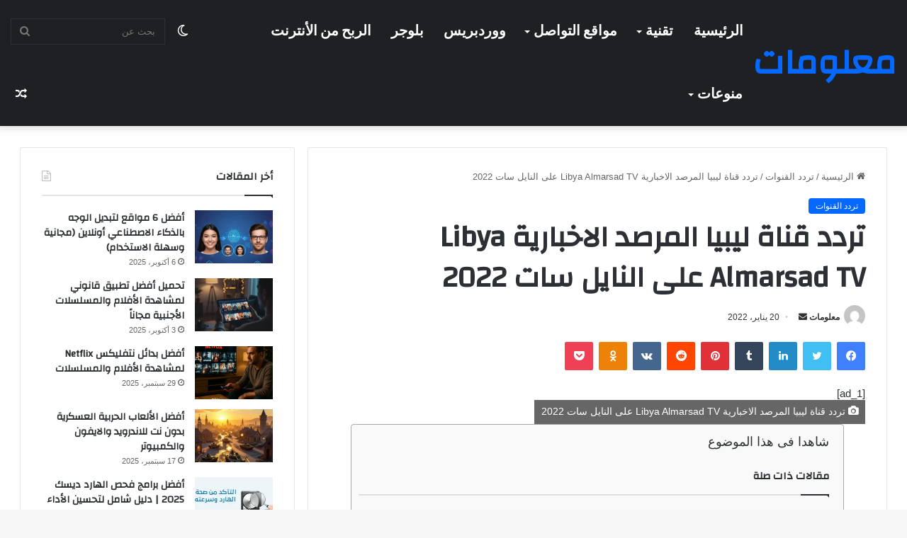

--- FILE ---
content_type: text/html; charset=UTF-8
request_url: https://ma3laumat.com/%D8%AA%D8%B1%D8%AF%D8%AF-%D9%82%D9%86%D8%A7%D8%A9-%D9%84%D9%8A%D8%A8%D9%8A%D8%A7-%D8%A7%D9%84%D9%85%D8%B1%D8%B5%D8%AF-%D8%A7%D9%84%D8%A7%D8%AE%D8%A8%D8%A7%D8%B1%D9%8A%D8%A9-libya-almarsad-tv-%D8%B9/
body_size: 19050
content:
<!DOCTYPE html><html
dir="rtl" lang="ar" class="" data-skin="light"><head><meta
charset="UTF-8" /><link
rel="profile" href="https://gmpg.org/xfn/11" /><meta
name='robots' content='index, follow, max-image-preview:large, max-snippet:-1, max-video-preview:-1' /><link
rel="preload" href="https://ma3laumat.com/wp-content/uploads/2022/01/marsad.png" as="image" /><title>تردد قناة ليبيا المرصد الاخبارية Libya Almarsad TV على النايل سات 2022</title><link
rel="canonical" href="https://ma3laumat.com/تردد-قناة-ليبيا-المرصد-الاخبارية-libya-almarsad-tv-ع/" /><meta
property="og:locale" content="ar_AR" /><meta
property="og:type" content="article" /><meta
property="og:title" content="تردد قناة ليبيا المرصد الاخبارية Libya Almarsad TV على النايل سات 2022" /><meta
property="og:description" content="[ad_1] تردد قناة ليبيا المرصد الاخبارية Libya Almarsad TV على النايل سات 2022 شاهدا فى هذا الموضوع قناة ليبيا المرصد Libya Almarsad TV تعد&nbsp;قناة ليبيا المرصد&nbsp;الفضائية من اكثر القنوات مشاهدة في الوطن العربي لأنها قناة إخبارية ترصد أخبار ليبيا والعالم لحظة بلحظة وتقوم بعرض أهم الأخبار السياسية والاقتصادية أول بأول للبلاد وجميع الدول العربية كما &hellip;" /><meta
property="og:url" content="https://ma3laumat.com/تردد-قناة-ليبيا-المرصد-الاخبارية-libya-almarsad-tv-ع/" /><meta
property="og:site_name" content="معلومات" /><meta
property="article:published_time" content="2022-01-20T00:58:20+00:00" /><meta
property="article:modified_time" content="2022-08-28T13:06:32+00:00" /><meta
property="og:image" content="https://ma3laumat.com/wp-content/uploads/2022/01/marsad.png" /><meta
property="og:image:width" content="700" /><meta
property="og:image:height" content="400" /><meta
property="og:image:type" content="image/png" /><meta
name="author" content="معلومات" /><meta
name="twitter:card" content="summary_large_image" /> <script type="application/ld+json" class="yoast-schema-graph">{"@context":"https://schema.org","@graph":[{"@type":"Article","@id":"https://ma3laumat.com/%d8%aa%d8%b1%d8%af%d8%af-%d9%82%d9%86%d8%a7%d8%a9-%d9%84%d9%8a%d8%a8%d9%8a%d8%a7-%d8%a7%d9%84%d9%85%d8%b1%d8%b5%d8%af-%d8%a7%d9%84%d8%a7%d8%ae%d8%a8%d8%a7%d8%b1%d9%8a%d8%a9-libya-almarsad-tv-%d8%b9/#article","isPartOf":{"@id":"https://ma3laumat.com/%d8%aa%d8%b1%d8%af%d8%af-%d9%82%d9%86%d8%a7%d8%a9-%d9%84%d9%8a%d8%a8%d9%8a%d8%a7-%d8%a7%d9%84%d9%85%d8%b1%d8%b5%d8%af-%d8%a7%d9%84%d8%a7%d8%ae%d8%a8%d8%a7%d8%b1%d9%8a%d8%a9-libya-almarsad-tv-%d8%b9/"},"author":{"name":"معلومات","@id":"https://ma3laumat.com/#/schema/person/cda86cd3decbe5ec50497e4a466ca4e4"},"headline":"تردد قناة ليبيا المرصد الاخبارية Libya Almarsad TV على النايل سات 2022","datePublished":"2022-01-20T00:58:20+00:00","dateModified":"2022-08-28T13:06:32+00:00","mainEntityOfPage":{"@id":"https://ma3laumat.com/%d8%aa%d8%b1%d8%af%d8%af-%d9%82%d9%86%d8%a7%d8%a9-%d9%84%d9%8a%d8%a8%d9%8a%d8%a7-%d8%a7%d9%84%d9%85%d8%b1%d8%b5%d8%af-%d8%a7%d9%84%d8%a7%d8%ae%d8%a8%d8%a7%d8%b1%d9%8a%d8%a9-libya-almarsad-tv-%d8%b9/"},"wordCount":19,"commentCount":0,"publisher":{"@id":"https://ma3laumat.com/#/schema/person/cda86cd3decbe5ec50497e4a466ca4e4"},"image":{"@id":"https://ma3laumat.com/%d8%aa%d8%b1%d8%af%d8%af-%d9%82%d9%86%d8%a7%d8%a9-%d9%84%d9%8a%d8%a8%d9%8a%d8%a7-%d8%a7%d9%84%d9%85%d8%b1%d8%b5%d8%af-%d8%a7%d9%84%d8%a7%d8%ae%d8%a8%d8%a7%d8%b1%d9%8a%d8%a9-libya-almarsad-tv-%d8%b9/#primaryimage"},"thumbnailUrl":"https://ma3laumat.com/wp-content/uploads/2022/01/marsad.png","articleSection":["تردد القنوات"],"inLanguage":"ar","potentialAction":[{"@type":"CommentAction","name":"Comment","target":["https://ma3laumat.com/%d8%aa%d8%b1%d8%af%d8%af-%d9%82%d9%86%d8%a7%d8%a9-%d9%84%d9%8a%d8%a8%d9%8a%d8%a7-%d8%a7%d9%84%d9%85%d8%b1%d8%b5%d8%af-%d8%a7%d9%84%d8%a7%d8%ae%d8%a8%d8%a7%d8%b1%d9%8a%d8%a9-libya-almarsad-tv-%d8%b9/#respond"]}]},{"@type":"WebPage","@id":"https://ma3laumat.com/%d8%aa%d8%b1%d8%af%d8%af-%d9%82%d9%86%d8%a7%d8%a9-%d9%84%d9%8a%d8%a8%d9%8a%d8%a7-%d8%a7%d9%84%d9%85%d8%b1%d8%b5%d8%af-%d8%a7%d9%84%d8%a7%d8%ae%d8%a8%d8%a7%d8%b1%d9%8a%d8%a9-libya-almarsad-tv-%d8%b9/","url":"https://ma3laumat.com/%d8%aa%d8%b1%d8%af%d8%af-%d9%82%d9%86%d8%a7%d8%a9-%d9%84%d9%8a%d8%a8%d9%8a%d8%a7-%d8%a7%d9%84%d9%85%d8%b1%d8%b5%d8%af-%d8%a7%d9%84%d8%a7%d8%ae%d8%a8%d8%a7%d8%b1%d9%8a%d8%a9-libya-almarsad-tv-%d8%b9/","name":"تردد قناة ليبيا المرصد الاخبارية Libya Almarsad TV على النايل سات 2022","isPartOf":{"@id":"https://ma3laumat.com/#website"},"primaryImageOfPage":{"@id":"https://ma3laumat.com/%d8%aa%d8%b1%d8%af%d8%af-%d9%82%d9%86%d8%a7%d8%a9-%d9%84%d9%8a%d8%a8%d9%8a%d8%a7-%d8%a7%d9%84%d9%85%d8%b1%d8%b5%d8%af-%d8%a7%d9%84%d8%a7%d8%ae%d8%a8%d8%a7%d8%b1%d9%8a%d8%a9-libya-almarsad-tv-%d8%b9/#primaryimage"},"image":{"@id":"https://ma3laumat.com/%d8%aa%d8%b1%d8%af%d8%af-%d9%82%d9%86%d8%a7%d8%a9-%d9%84%d9%8a%d8%a8%d9%8a%d8%a7-%d8%a7%d9%84%d9%85%d8%b1%d8%b5%d8%af-%d8%a7%d9%84%d8%a7%d8%ae%d8%a8%d8%a7%d8%b1%d9%8a%d8%a9-libya-almarsad-tv-%d8%b9/#primaryimage"},"thumbnailUrl":"https://ma3laumat.com/wp-content/uploads/2022/01/marsad.png","datePublished":"2022-01-20T00:58:20+00:00","dateModified":"2022-08-28T13:06:32+00:00","breadcrumb":{"@id":"https://ma3laumat.com/%d8%aa%d8%b1%d8%af%d8%af-%d9%82%d9%86%d8%a7%d8%a9-%d9%84%d9%8a%d8%a8%d9%8a%d8%a7-%d8%a7%d9%84%d9%85%d8%b1%d8%b5%d8%af-%d8%a7%d9%84%d8%a7%d8%ae%d8%a8%d8%a7%d8%b1%d9%8a%d8%a9-libya-almarsad-tv-%d8%b9/#breadcrumb"},"inLanguage":"ar","potentialAction":[{"@type":"ReadAction","target":["https://ma3laumat.com/%d8%aa%d8%b1%d8%af%d8%af-%d9%82%d9%86%d8%a7%d8%a9-%d9%84%d9%8a%d8%a8%d9%8a%d8%a7-%d8%a7%d9%84%d9%85%d8%b1%d8%b5%d8%af-%d8%a7%d9%84%d8%a7%d8%ae%d8%a8%d8%a7%d8%b1%d9%8a%d8%a9-libya-almarsad-tv-%d8%b9/"]}]},{"@type":"ImageObject","inLanguage":"ar","@id":"https://ma3laumat.com/%d8%aa%d8%b1%d8%af%d8%af-%d9%82%d9%86%d8%a7%d8%a9-%d9%84%d9%8a%d8%a8%d9%8a%d8%a7-%d8%a7%d9%84%d9%85%d8%b1%d8%b5%d8%af-%d8%a7%d9%84%d8%a7%d8%ae%d8%a8%d8%a7%d8%b1%d9%8a%d8%a9-libya-almarsad-tv-%d8%b9/#primaryimage","url":"https://ma3laumat.com/wp-content/uploads/2022/01/marsad.png","contentUrl":"https://ma3laumat.com/wp-content/uploads/2022/01/marsad.png","width":700,"height":400,"caption":"تردد قناة ليبيا المرصد الاخبارية Libya Almarsad TV على النايل سات 2022"},{"@type":"BreadcrumbList","@id":"https://ma3laumat.com/%d8%aa%d8%b1%d8%af%d8%af-%d9%82%d9%86%d8%a7%d8%a9-%d9%84%d9%8a%d8%a8%d9%8a%d8%a7-%d8%a7%d9%84%d9%85%d8%b1%d8%b5%d8%af-%d8%a7%d9%84%d8%a7%d8%ae%d8%a8%d8%a7%d8%b1%d9%8a%d8%a9-libya-almarsad-tv-%d8%b9/#breadcrumb","itemListElement":[{"@type":"ListItem","position":1,"name":"الرئيسية","item":"https://ma3laumat.com/"},{"@type":"ListItem","position":2,"name":"تردد قناة ليبيا المرصد الاخبارية Libya Almarsad TV على النايل سات 2022"}]},{"@type":"WebSite","@id":"https://ma3laumat.com/#website","url":"https://ma3laumat.com/","name":"معلومات","description":"موقع معلومات هو موقع يوفر مجموعة واسعة من المعلومات في مختلف المجالات، مثل التكنولوجيا، الثقافة، العلوم، الصحة، الرياضة والأخبار والأحداث العالمية. يهدف هذا الموقع إلى توفير المعلومات المفيدة والموثوقة للقراء، من خلال تقديم مقالات وأخبار","publisher":{"@id":"https://ma3laumat.com/#/schema/person/cda86cd3decbe5ec50497e4a466ca4e4"},"alternateName":"و مواضيع حصرية","potentialAction":[{"@type":"SearchAction","target":{"@type":"EntryPoint","urlTemplate":"https://ma3laumat.com/?s={search_term_string}"},"query-input":{"@type":"PropertyValueSpecification","valueRequired":true,"valueName":"search_term_string"}}],"inLanguage":"ar"},{"@type":["Person","Organization"],"@id":"https://ma3laumat.com/#/schema/person/cda86cd3decbe5ec50497e4a466ca4e4","name":"معلومات","image":{"@type":"ImageObject","inLanguage":"ar","@id":"https://ma3laumat.com/#/schema/person/image/","url":"https://secure.gravatar.com/avatar/5fafb707e4f77fffbfbd1dc48640434b657c88f416338157a4f7c07379152d7c?s=96&d=mm&r=g","contentUrl":"https://secure.gravatar.com/avatar/5fafb707e4f77fffbfbd1dc48640434b657c88f416338157a4f7c07379152d7c?s=96&d=mm&r=g","caption":"معلومات"},"logo":{"@id":"https://ma3laumat.com/#/schema/person/image/"},"sameAs":["https://ma3laumat.com"]}]}</script> <style type="text/css">:root{
			
					--main-nav-background: #1f2024;
					--main-nav-secondry-background: rgba(0,0,0,0.2);
					--main-nav-primary-color: #0088ff;
					--main-nav-contrast-primary-color: #FFFFFF;
					--main-nav-text-color: #FFFFFF;
					--main-nav-secondry-text-color: rgba(225,255,255,0.5);
					--main-nav-main-border-color: rgba(255,255,255,0.07);
					--main-nav-secondry-border-color: rgba(255,255,255,0.04);
				
			}</style><meta
name="viewport" content="width=device-width, initial-scale=1.0" /><style id='wp-img-auto-sizes-contain-inline-css' type='text/css'>img:is([sizes=auto i],[sizes^="auto," i]){contain-intrinsic-size:3000px 1500px}
/*# sourceURL=wp-img-auto-sizes-contain-inline-css */</style><style id='classic-theme-styles-inline-css' type='text/css'>/*! This file is auto-generated */
.wp-block-button__link{color:#fff;background-color:#32373c;border-radius:9999px;box-shadow:none;text-decoration:none;padding:calc(.667em + 2px) calc(1.333em + 2px);font-size:1.125em}.wp-block-file__button{background:#32373c;color:#fff;text-decoration:none}
/*# sourceURL=/wp-includes/css/classic-themes.min.css */</style><link
rel='stylesheet' id='ez-toc-css' href='https://ma3laumat.com/wp-content/plugins/easy-table-of-contents/assets/css/screen.min.css' type='text/css' media='all' /><style id='ez-toc-inline-css' type='text/css'>div#ez-toc-container .ez-toc-title {font-size: 120%;}div#ez-toc-container .ez-toc-title {font-weight: 500;}div#ez-toc-container ul li , div#ez-toc-container ul li a {font-size: 95%;}div#ez-toc-container ul li , div#ez-toc-container ul li a {font-weight: 500;}div#ez-toc-container nav ul ul li {font-size: 90%;}
/*# sourceURL=ez-toc-inline-css */</style><link
rel='stylesheet' id='tie-css-base-css' href='https://ma3laumat.com/wp-content/themes/jannah/jannah/assets/css/base.min.css' type='text/css' media='all' /><link
rel='stylesheet' id='tie-css-styles-css' href='https://ma3laumat.com/wp-content/themes/jannah/jannah/assets/css/style.min.css' type='text/css' media='all' /><link
rel='stylesheet' id='tie-css-widgets-css' href='https://ma3laumat.com/wp-content/themes/jannah/jannah/assets/css/widgets.min.css' type='text/css' media='all' /><link
rel='stylesheet' id='tie-css-helpers-css' href='https://ma3laumat.com/wp-content/themes/jannah/jannah/assets/css/helpers.min.css' type='text/css' media='all' /><link
rel='stylesheet' id='tie-fontawesome5-css' href='https://ma3laumat.com/wp-content/themes/jannah/jannah/assets/css/fontawesome.css' type='text/css' media='all' /><link
rel='stylesheet' id='tie-css-ilightbox-css' href='https://ma3laumat.com/wp-content/themes/jannah/jannah/assets/ilightbox/dark-skin/skin.css' type='text/css' media='all' /><link
rel='stylesheet' id='tie-css-single-css' href='https://ma3laumat.com/wp-content/themes/jannah/jannah/assets/css/single.min.css' type='text/css' media='all' /><link
rel='stylesheet' id='tie-css-print-css' href='https://ma3laumat.com/wp-content/themes/jannah/jannah/assets/css/print.css' type='text/css' media='print' /><style id='tie-css-print-inline-css' type='text/css'>.wf-active .logo-text,.wf-active h1,.wf-active h2,.wf-active h3,.wf-active h4,.wf-active h5,.wf-active h6,.wf-active .the-subtitle{font-family: 'Changa';}.wf-active #main-nav .main-menu > ul > li > a{font-family: 'Questrial';}#main-nav .main-menu > ul > li > a{font-size: 20px;text-transform: uppercase;}#tie-wrapper .mag-box.big-post-left-box li:not(:first-child) .post-title,#tie-wrapper .mag-box.big-post-top-box li:not(:first-child) .post-title,#tie-wrapper .mag-box.half-box li:not(:first-child) .post-title,#tie-wrapper .mag-box.big-thumb-left-box li:not(:first-child) .post-title,#tie-wrapper .mag-box.scrolling-box .slide .post-title,#tie-wrapper .mag-box.miscellaneous-box li:not(:first-child) .post-title{font-weight: 500;}.tie-cat-985,.tie-cat-item-985 > span{background-color:#e67e22 !important;color:#FFFFFF !important;}.tie-cat-985:after{border-top-color:#e67e22 !important;}.tie-cat-985:hover{background-color:#c86004 !important;}.tie-cat-985:hover:after{border-top-color:#c86004 !important;}.tie-cat-993,.tie-cat-item-993 > span{background-color:#2ecc71 !important;color:#FFFFFF !important;}.tie-cat-993:after{border-top-color:#2ecc71 !important;}.tie-cat-993:hover{background-color:#10ae53 !important;}.tie-cat-993:hover:after{border-top-color:#10ae53 !important;}.tie-cat-995,.tie-cat-item-995 > span{background-color:#9b59b6 !important;color:#FFFFFF !important;}.tie-cat-995:after{border-top-color:#9b59b6 !important;}.tie-cat-995:hover{background-color:#7d3b98 !important;}.tie-cat-995:hover:after{border-top-color:#7d3b98 !important;}.tie-cat-999,.tie-cat-item-999 > span{background-color:#34495e !important;color:#FFFFFF !important;}.tie-cat-999:after{border-top-color:#34495e !important;}.tie-cat-999:hover{background-color:#162b40 !important;}.tie-cat-999:hover:after{border-top-color:#162b40 !important;}.tie-cat-1000,.tie-cat-item-1000 > span{background-color:#795548 !important;color:#FFFFFF !important;}.tie-cat-1000:after{border-top-color:#795548 !important;}.tie-cat-1000:hover{background-color:#5b372a !important;}.tie-cat-1000:hover:after{border-top-color:#5b372a !important;}.tie-cat-327,.tie-cat-item-327 > span{background-color:#4CAF50 !important;color:#FFFFFF !important;}.tie-cat-327:after{border-top-color:#4CAF50 !important;}.tie-cat-327:hover{background-color:#2e9132 !important;}.tie-cat-327:hover:after{border-top-color:#2e9132 !important;}@media (min-width: 1200px){.container{width: auto;}}@media (min-width: 992px){.container,.boxed-layout #tie-wrapper,.boxed-layout .fixed-nav,.wide-next-prev-slider-wrapper .slider-main-container{max-width: 98%;}.boxed-layout .container{max-width: 100%;}}@media (max-width: 991px){.side-aside.dark-skin{background: #2f88d6;background: -webkit-linear-gradient(135deg,#5933a2,#2f88d6 );background: -moz-linear-gradient(135deg,#5933a2,#2f88d6 );background: -o-linear-gradient(135deg,#5933a2,#2f88d6 );background: linear-gradient(135deg,#2f88d6,#5933a2 );}}
/*# sourceURL=tie-css-print-inline-css */</style> <script type="text/javascript" src="https://ma3laumat.com/wp-includes/js/jquery/jquery.min.js" id="jquery-core-js"></script> <link
rel="stylesheet" href="https://ma3laumat.com/wp-content/themes/jannah/jannah/rtl.css" type="text/css" media="screen" /><meta
http-equiv="X-UA-Compatible" content="IE=edge"> <script async src="https://pagead2.googlesyndication.com/pagead/js/adsbygoogle.js?client=ca-pub-2525527178275004"
     crossorigin="anonymous"></script> <link
rel="icon" href="https://ma3laumat.com/wp-content/uploads/2022/09/cropped-ma3laumat-32x32.png" sizes="32x32" /><link
rel="icon" href="https://ma3laumat.com/wp-content/uploads/2022/09/cropped-ma3laumat-192x192.png" sizes="192x192" /><link
rel="apple-touch-icon" href="https://ma3laumat.com/wp-content/uploads/2022/09/cropped-ma3laumat-180x180.png" /><meta
name="msapplication-TileImage" content="https://ma3laumat.com/wp-content/uploads/2022/09/cropped-ma3laumat-270x270.png" /><style id='global-styles-inline-css' type='text/css'>:root{--wp--preset--aspect-ratio--square: 1;--wp--preset--aspect-ratio--4-3: 4/3;--wp--preset--aspect-ratio--3-4: 3/4;--wp--preset--aspect-ratio--3-2: 3/2;--wp--preset--aspect-ratio--2-3: 2/3;--wp--preset--aspect-ratio--16-9: 16/9;--wp--preset--aspect-ratio--9-16: 9/16;--wp--preset--color--black: #000000;--wp--preset--color--cyan-bluish-gray: #abb8c3;--wp--preset--color--white: #ffffff;--wp--preset--color--pale-pink: #f78da7;--wp--preset--color--vivid-red: #cf2e2e;--wp--preset--color--luminous-vivid-orange: #ff6900;--wp--preset--color--luminous-vivid-amber: #fcb900;--wp--preset--color--light-green-cyan: #7bdcb5;--wp--preset--color--vivid-green-cyan: #00d084;--wp--preset--color--pale-cyan-blue: #8ed1fc;--wp--preset--color--vivid-cyan-blue: #0693e3;--wp--preset--color--vivid-purple: #9b51e0;--wp--preset--gradient--vivid-cyan-blue-to-vivid-purple: linear-gradient(135deg,rgb(6,147,227) 0%,rgb(155,81,224) 100%);--wp--preset--gradient--light-green-cyan-to-vivid-green-cyan: linear-gradient(135deg,rgb(122,220,180) 0%,rgb(0,208,130) 100%);--wp--preset--gradient--luminous-vivid-amber-to-luminous-vivid-orange: linear-gradient(135deg,rgb(252,185,0) 0%,rgb(255,105,0) 100%);--wp--preset--gradient--luminous-vivid-orange-to-vivid-red: linear-gradient(135deg,rgb(255,105,0) 0%,rgb(207,46,46) 100%);--wp--preset--gradient--very-light-gray-to-cyan-bluish-gray: linear-gradient(135deg,rgb(238,238,238) 0%,rgb(169,184,195) 100%);--wp--preset--gradient--cool-to-warm-spectrum: linear-gradient(135deg,rgb(74,234,220) 0%,rgb(151,120,209) 20%,rgb(207,42,186) 40%,rgb(238,44,130) 60%,rgb(251,105,98) 80%,rgb(254,248,76) 100%);--wp--preset--gradient--blush-light-purple: linear-gradient(135deg,rgb(255,206,236) 0%,rgb(152,150,240) 100%);--wp--preset--gradient--blush-bordeaux: linear-gradient(135deg,rgb(254,205,165) 0%,rgb(254,45,45) 50%,rgb(107,0,62) 100%);--wp--preset--gradient--luminous-dusk: linear-gradient(135deg,rgb(255,203,112) 0%,rgb(199,81,192) 50%,rgb(65,88,208) 100%);--wp--preset--gradient--pale-ocean: linear-gradient(135deg,rgb(255,245,203) 0%,rgb(182,227,212) 50%,rgb(51,167,181) 100%);--wp--preset--gradient--electric-grass: linear-gradient(135deg,rgb(202,248,128) 0%,rgb(113,206,126) 100%);--wp--preset--gradient--midnight: linear-gradient(135deg,rgb(2,3,129) 0%,rgb(40,116,252) 100%);--wp--preset--font-size--small: 13px;--wp--preset--font-size--medium: 20px;--wp--preset--font-size--large: 36px;--wp--preset--font-size--x-large: 42px;--wp--preset--spacing--20: 0.44rem;--wp--preset--spacing--30: 0.67rem;--wp--preset--spacing--40: 1rem;--wp--preset--spacing--50: 1.5rem;--wp--preset--spacing--60: 2.25rem;--wp--preset--spacing--70: 3.38rem;--wp--preset--spacing--80: 5.06rem;--wp--preset--shadow--natural: 6px 6px 9px rgba(0, 0, 0, 0.2);--wp--preset--shadow--deep: 12px 12px 50px rgba(0, 0, 0, 0.4);--wp--preset--shadow--sharp: 6px 6px 0px rgba(0, 0, 0, 0.2);--wp--preset--shadow--outlined: 6px 6px 0px -3px rgb(255, 255, 255), 6px 6px rgb(0, 0, 0);--wp--preset--shadow--crisp: 6px 6px 0px rgb(0, 0, 0);}:where(.is-layout-flex){gap: 0.5em;}:where(.is-layout-grid){gap: 0.5em;}body .is-layout-flex{display: flex;}.is-layout-flex{flex-wrap: wrap;align-items: center;}.is-layout-flex > :is(*, div){margin: 0;}body .is-layout-grid{display: grid;}.is-layout-grid > :is(*, div){margin: 0;}:where(.wp-block-columns.is-layout-flex){gap: 2em;}:where(.wp-block-columns.is-layout-grid){gap: 2em;}:where(.wp-block-post-template.is-layout-flex){gap: 1.25em;}:where(.wp-block-post-template.is-layout-grid){gap: 1.25em;}.has-black-color{color: var(--wp--preset--color--black) !important;}.has-cyan-bluish-gray-color{color: var(--wp--preset--color--cyan-bluish-gray) !important;}.has-white-color{color: var(--wp--preset--color--white) !important;}.has-pale-pink-color{color: var(--wp--preset--color--pale-pink) !important;}.has-vivid-red-color{color: var(--wp--preset--color--vivid-red) !important;}.has-luminous-vivid-orange-color{color: var(--wp--preset--color--luminous-vivid-orange) !important;}.has-luminous-vivid-amber-color{color: var(--wp--preset--color--luminous-vivid-amber) !important;}.has-light-green-cyan-color{color: var(--wp--preset--color--light-green-cyan) !important;}.has-vivid-green-cyan-color{color: var(--wp--preset--color--vivid-green-cyan) !important;}.has-pale-cyan-blue-color{color: var(--wp--preset--color--pale-cyan-blue) !important;}.has-vivid-cyan-blue-color{color: var(--wp--preset--color--vivid-cyan-blue) !important;}.has-vivid-purple-color{color: var(--wp--preset--color--vivid-purple) !important;}.has-black-background-color{background-color: var(--wp--preset--color--black) !important;}.has-cyan-bluish-gray-background-color{background-color: var(--wp--preset--color--cyan-bluish-gray) !important;}.has-white-background-color{background-color: var(--wp--preset--color--white) !important;}.has-pale-pink-background-color{background-color: var(--wp--preset--color--pale-pink) !important;}.has-vivid-red-background-color{background-color: var(--wp--preset--color--vivid-red) !important;}.has-luminous-vivid-orange-background-color{background-color: var(--wp--preset--color--luminous-vivid-orange) !important;}.has-luminous-vivid-amber-background-color{background-color: var(--wp--preset--color--luminous-vivid-amber) !important;}.has-light-green-cyan-background-color{background-color: var(--wp--preset--color--light-green-cyan) !important;}.has-vivid-green-cyan-background-color{background-color: var(--wp--preset--color--vivid-green-cyan) !important;}.has-pale-cyan-blue-background-color{background-color: var(--wp--preset--color--pale-cyan-blue) !important;}.has-vivid-cyan-blue-background-color{background-color: var(--wp--preset--color--vivid-cyan-blue) !important;}.has-vivid-purple-background-color{background-color: var(--wp--preset--color--vivid-purple) !important;}.has-black-border-color{border-color: var(--wp--preset--color--black) !important;}.has-cyan-bluish-gray-border-color{border-color: var(--wp--preset--color--cyan-bluish-gray) !important;}.has-white-border-color{border-color: var(--wp--preset--color--white) !important;}.has-pale-pink-border-color{border-color: var(--wp--preset--color--pale-pink) !important;}.has-vivid-red-border-color{border-color: var(--wp--preset--color--vivid-red) !important;}.has-luminous-vivid-orange-border-color{border-color: var(--wp--preset--color--luminous-vivid-orange) !important;}.has-luminous-vivid-amber-border-color{border-color: var(--wp--preset--color--luminous-vivid-amber) !important;}.has-light-green-cyan-border-color{border-color: var(--wp--preset--color--light-green-cyan) !important;}.has-vivid-green-cyan-border-color{border-color: var(--wp--preset--color--vivid-green-cyan) !important;}.has-pale-cyan-blue-border-color{border-color: var(--wp--preset--color--pale-cyan-blue) !important;}.has-vivid-cyan-blue-border-color{border-color: var(--wp--preset--color--vivid-cyan-blue) !important;}.has-vivid-purple-border-color{border-color: var(--wp--preset--color--vivid-purple) !important;}.has-vivid-cyan-blue-to-vivid-purple-gradient-background{background: var(--wp--preset--gradient--vivid-cyan-blue-to-vivid-purple) !important;}.has-light-green-cyan-to-vivid-green-cyan-gradient-background{background: var(--wp--preset--gradient--light-green-cyan-to-vivid-green-cyan) !important;}.has-luminous-vivid-amber-to-luminous-vivid-orange-gradient-background{background: var(--wp--preset--gradient--luminous-vivid-amber-to-luminous-vivid-orange) !important;}.has-luminous-vivid-orange-to-vivid-red-gradient-background{background: var(--wp--preset--gradient--luminous-vivid-orange-to-vivid-red) !important;}.has-very-light-gray-to-cyan-bluish-gray-gradient-background{background: var(--wp--preset--gradient--very-light-gray-to-cyan-bluish-gray) !important;}.has-cool-to-warm-spectrum-gradient-background{background: var(--wp--preset--gradient--cool-to-warm-spectrum) !important;}.has-blush-light-purple-gradient-background{background: var(--wp--preset--gradient--blush-light-purple) !important;}.has-blush-bordeaux-gradient-background{background: var(--wp--preset--gradient--blush-bordeaux) !important;}.has-luminous-dusk-gradient-background{background: var(--wp--preset--gradient--luminous-dusk) !important;}.has-pale-ocean-gradient-background{background: var(--wp--preset--gradient--pale-ocean) !important;}.has-electric-grass-gradient-background{background: var(--wp--preset--gradient--electric-grass) !important;}.has-midnight-gradient-background{background: var(--wp--preset--gradient--midnight) !important;}.has-small-font-size{font-size: var(--wp--preset--font-size--small) !important;}.has-medium-font-size{font-size: var(--wp--preset--font-size--medium) !important;}.has-large-font-size{font-size: var(--wp--preset--font-size--large) !important;}.has-x-large-font-size{font-size: var(--wp--preset--font-size--x-large) !important;}
/*# sourceURL=global-styles-inline-css */</style></head><body
id="tie-body" class="rtl wp-singular post-template-default single single-post postid-9486 single-format-standard wp-theme-jannahjannah is-percent-width wrapper-has-shadow block-head-1 magazine1 is-thumb-overlay-disabled is-desktop is-header-layout-1 sidebar-left has-sidebar post-layout-1 narrow-title-narrow-media has-mobile-share hide_share_post_top hide_share_post_bottom"><div
class="background-overlay"><div
id="tie-container" class="site tie-container"><div
id="tie-wrapper"><header
id="theme-header" class="theme-header header-layout-1 main-nav-dark main-nav-default-dark main-nav-below no-stream-item has-shadow is-stretch-header has-normal-width-logo mobile-header-default"><div
class="main-nav-wrapper"><nav
id="main-nav" data-skin="search-in-main-nav" class="main-nav header-nav live-search-parent has-custom-sticky-menu" style="line-height:89px" aria-label="القائمة الرئيسية"><div
class="container"><div
class="main-menu-wrapper"><div
id="mobile-header-components-area_1" class="mobile-header-components"><ul
class="components"><li
class="mobile-component_menu custom-menu-link"><a
href="#" id="mobile-menu-icon" class=""><span
class="tie-mobile-menu-icon nav-icon is-layout-1"></span><span
class="screen-reader-text">القائمة</span></a></li></ul></div><div
class="header-layout-1-logo" ><div
id="logo" class="text-logo" >
<a
title="معلومات" href="https://ma3laumat.com/"><div
class="logo-text">معلومات</div>			</a></div></div><div
id="mobile-header-components-area_2" class="mobile-header-components"><ul
class="components"><li
class="mobile-component_search custom-menu-link">
<a
href="#" class="tie-search-trigger-mobile">
<span
class="tie-icon-search tie-search-icon" aria-hidden="true"></span>
<span
class="screen-reader-text">بحث عن</span>
</a></li></ul></div><div
id="menu-components-wrap"><div
id="single-sticky-menu-contents"><div
class="sticky-post-title">تردد قناة ليبيا المرصد الاخبارية Libya Almarsad TV على النايل سات 2022</div><div
id="sticky-next-prev-posts" class="widget-pagination-wrapper dark-skin"><ul
class="slider-arrow-nav"><li>
<a
class="prev-posts " href="https://ma3laumat.com/%d8%aa%d8%b1%d8%af%d8%af-%d9%82%d9%86%d8%a7%d8%a9-%d8%a7%d9%84%d8%b1%d8%a7%d9%81%d8%af%d9%8a%d9%86-%d8%a7%d9%84%d8%b9%d8%b1%d8%a7%d9%82%d9%8a%d8%a9-2022-al-rafidain-%d8%b9%d9%84%d9%89-%d8%a7%d9%84/" title="المقال السابق">
<span
class="tie-icon-angle-left" aria-hidden="true"></span>
<span
class="screen-reader-text">المقال السابق</span>
</a></li><li>
<a
class="next-posts " href="https://ma3laumat.com/%d8%aa%d8%b1%d8%af%d8%af-%d9%82%d9%86%d8%a7%d8%a9-%d9%85%d8%b5%d8%b1-%d9%82%d8%b1%d8%a2%d9%86-%d9%83%d8%b1%d9%8a%d9%85-2022-%d8%a7%d9%84%d8%ac%d8%af%d9%8a%d8%af%d8%a9-misr-quran-kareem-%d8%b9%d9%84/ " title="المقال التالي">
<span
class="tie-icon-angle-right" aria-hidden="true"></span>
<span
class="screen-reader-text">المقال التالي</span>
</a></li></ul></div></div><div
class="main-menu main-menu-wrap tie-alignleft"><div
id="main-nav-menu" class="main-menu header-menu"><ul
id="menu-premium-themes" class="menu"><li
id="menu-item-12029" class="menu-item menu-item-type-post_type menu-item-object-page menu-item-home menu-item-12029"><a
href="https://ma3laumat.com/">الرئيسية</a></li><li
id="menu-item-1247" class="menu-item menu-item-type-taxonomy menu-item-object-category menu-item-has-children menu-item-1247"><a
href="https://ma3laumat.com/category/technology/">تقنية</a><ul
class="sub-menu menu-sub-content"><li
id="menu-item-1253" class="menu-item menu-item-type-taxonomy menu-item-object-category menu-item-1253"><a
href="https://ma3laumat.com/category/technology/programs/">برامج</a></li><li
id="menu-item-1243" class="menu-item menu-item-type-taxonomy menu-item-object-category menu-item-1243"><a
href="https://ma3laumat.com/category/technology/games/">العاب</a></li><li
id="menu-item-1252" class="menu-item menu-item-type-taxonomy menu-item-object-category menu-item-1252"><a
href="https://ma3laumat.com/category/technology/%d8%a7%d9%84%d9%87%d8%a7%d8%aa%d9%81/">الهاتف</a></li><li
id="menu-item-1249" class="menu-item menu-item-type-taxonomy menu-item-object-category menu-item-1249"><a
href="https://ma3laumat.com/category/technology/%d8%a7%d9%84%d8%ad%d9%85%d8%a7%d9%8a%d8%a9/">الحماية</a></li><li
id="menu-item-1250" class="menu-item menu-item-type-taxonomy menu-item-object-category menu-item-1250"><a
href="https://ma3laumat.com/category/technology/%d8%a7%d9%84%d8%af%d9%8a%d8%a8-%d9%88%d9%8a%d8%a8/">الديب ويب</a></li><li
id="menu-item-1251" class="menu-item menu-item-type-taxonomy menu-item-object-category menu-item-1251"><a
href="https://ma3laumat.com/category/technology/%d8%a7%d9%84%d8%b9%d9%85%d9%84-%d8%a7%d9%84%d8%b1%d9%82%d9%85%d9%8a%d8%a9/">العمل الرقمية</a></li></ul></li><li
id="menu-item-2450" class="menu-item menu-item-type-taxonomy menu-item-object-category menu-item-has-children menu-item-2450"><a
href="https://ma3laumat.com/category/social/">مواقع التواصل</a><ul
class="sub-menu menu-sub-content"><li
id="menu-item-1255" class="menu-item menu-item-type-taxonomy menu-item-object-category menu-item-1255"><a
href="https://ma3laumat.com/category/social/facebook/">فايسبوك</a></li><li
id="menu-item-12493" class="menu-item menu-item-type-taxonomy menu-item-object-category menu-item-12493"><a
href="https://ma3laumat.com/category/social/instagram/">انستقرام</a></li><li
id="menu-item-1254" class="menu-item menu-item-type-taxonomy menu-item-object-category menu-item-1254"><a
href="https://ma3laumat.com/category/social/%d8%b3%d9%86%d8%a7%d8%a8-%d8%b4%d8%a7%d8%aa/">سناب شات</a></li><li
id="menu-item-12494" class="menu-item menu-item-type-taxonomy menu-item-object-category menu-item-12494"><a
href="https://ma3laumat.com/category/social/twitter/">تويتر</a></li><li
id="menu-item-12495" class="menu-item menu-item-type-taxonomy menu-item-object-category menu-item-12495"><a
href="https://ma3laumat.com/category/social/viber/">فايبر</a></li><li
id="menu-item-12496" class="menu-item menu-item-type-taxonomy menu-item-object-category menu-item-12496"><a
href="https://ma3laumat.com/category/social/whatsapp/">واتساب</a></li><li
id="menu-item-1248" class="menu-item menu-item-type-taxonomy menu-item-object-category menu-item-1248"><a
href="https://ma3laumat.com/category/social/%d8%a7%d9%84%d8%a7%d9%8a%d9%85%d9%88/">الايمو</a></li></ul></li><li
id="menu-item-10943" class="menu-item menu-item-type-taxonomy menu-item-object-category menu-item-10943"><a
href="https://ma3laumat.com/category/wordpress/">ووردبريس</a></li><li
id="menu-item-11156" class="menu-item menu-item-type-taxonomy menu-item-object-category menu-item-11156"><a
href="https://ma3laumat.com/category/blogger/">بلوجر</a></li><li
id="menu-item-11264" class="menu-item menu-item-type-taxonomy menu-item-object-category menu-item-11264"><a
href="https://ma3laumat.com/category/%d8%a7%d9%84%d8%b1%d8%a8%d8%ad-%d9%85%d9%86-%d8%a7%d9%84%d8%a3%d9%86%d8%aa%d8%b1%d9%86%d8%aa/">الربح من الأنترنت</a></li><li
id="menu-item-12081" class="menu-item menu-item-type-taxonomy menu-item-object-category menu-item-has-children menu-item-12081"><a
href="https://ma3laumat.com/category/%d9%85%d9%86%d9%88%d8%b9%d8%a7%d8%aa/">منوعات</a><ul
class="sub-menu menu-sub-content"><li
id="menu-item-1242" class="menu-item menu-item-type-taxonomy menu-item-object-category menu-item-1242"><a
href="https://ma3laumat.com/category/questions/">أسئلة وأجوبة</a></li><li
id="menu-item-1258" class="menu-item menu-item-type-taxonomy menu-item-object-category menu-item-1258"><a
href="https://ma3laumat.com/category/stories/">قصص</a></li><li
id="menu-item-1256" class="menu-item menu-item-type-taxonomy menu-item-object-category menu-item-1256"><a
href="https://ma3laumat.com/category/sport/">رياضة</a></li><li
id="menu-item-1257" class="menu-item menu-item-type-taxonomy menu-item-object-category menu-item-1257"><a
href="https://ma3laumat.com/category/health/">صحة</a></li><li
id="menu-item-1246" class="menu-item menu-item-type-taxonomy menu-item-object-category menu-item-1246"><a
href="https://ma3laumat.com/category/%d8%aa%d9%81%d8%b3%d9%8a%d8%b1-%d8%a7%d9%84%d8%a3%d8%ad%d9%84%d8%a7%d9%85/">تفسير الأحلام</a></li><li
id="menu-item-1244" class="menu-item menu-item-type-taxonomy menu-item-object-category menu-item-1244"><a
href="https://ma3laumat.com/category/puzzles/">الغاز</a></li><li
id="menu-item-11154" class="menu-item menu-item-type-taxonomy menu-item-object-category current-post-ancestor current-menu-parent current-post-parent menu-item-11154"><a
href="https://ma3laumat.com/category/%d8%aa%d8%b1%d8%af%d8%af-%d8%a7%d9%84%d9%82%d9%86%d9%88%d8%a7%d8%aa/">تردد القنوات</a></li></ul></li></ul></div></div><ul
class="components"><li
class="search-bar menu-item custom-menu-link" aria-label="بحث"><form
method="get" id="search" action="https://ma3laumat.com/">
<input
id="search-input" class="is-ajax-search"  inputmode="search" type="text" name="s" title="بحث عن" placeholder="بحث عن" />
<button
id="search-submit" type="submit">
<span
class="tie-icon-search tie-search-icon" aria-hidden="true"></span>
<span
class="screen-reader-text">بحث عن</span>
</button></form></li><li
class="skin-icon menu-item custom-menu-link">
<a
href="#" class="change-skin" title="الوضع المظلم">
<span
class="tie-icon-moon change-skin-icon" aria-hidden="true"></span>
<span
class="screen-reader-text">الوضع المظلم</span>
</a></li><li
class="random-post-icon menu-item custom-menu-link">
<a
href="/%D8%AA%D8%B1%D8%AF%D8%AF-%D9%82%D9%86%D8%A7%D8%A9-%D9%84%D9%8A%D8%A8%D9%8A%D8%A7-%D8%A7%D9%84%D9%85%D8%B1%D8%B5%D8%AF-%D8%A7%D9%84%D8%A7%D8%AE%D8%A8%D8%A7%D8%B1%D9%8A%D8%A9-libya-almarsad-tv-%D8%B9/?random-post=1" class="random-post" title="مقال عشوائي" rel="nofollow">
<span
class="tie-icon-random" aria-hidden="true"></span>
<span
class="screen-reader-text">مقال عشوائي</span>
</a></li></ul></div></div></div></nav></div></header><div
id="content" class="site-content container"><div
id="main-content-row" class="tie-row main-content-row"><div
class="main-content tie-col-md-8 tie-col-xs-12" role="main"><article
id="the-post" class="container-wrapper post-content tie-standard"><header
class="entry-header-outer"><nav
id="breadcrumb"><a
href="https://ma3laumat.com/"><span
class="tie-icon-home" aria-hidden="true"></span> الرئيسية</a><em
class="delimiter">/</em><a
href="https://ma3laumat.com/category/%d8%aa%d8%b1%d8%af%d8%af-%d8%a7%d9%84%d9%82%d9%86%d9%88%d8%a7%d8%aa/">تردد القنوات</a><em
class="delimiter">/</em><span
class="current">تردد قناة ليبيا المرصد الاخبارية Libya Almarsad TV على النايل سات 2022</span></nav><script type="application/ld+json">{"@context":"http:\/\/schema.org","@type":"BreadcrumbList","@id":"#Breadcrumb","itemListElement":[{"@type":"ListItem","position":1,"item":{"name":"\u0627\u0644\u0631\u0626\u064a\u0633\u064a\u0629","@id":"https:\/\/ma3laumat.com\/"}},{"@type":"ListItem","position":2,"item":{"name":"\u062a\u0631\u062f\u062f \u0627\u0644\u0642\u0646\u0648\u0627\u062a","@id":"https:\/\/ma3laumat.com\/category\/%d8%aa%d8%b1%d8%af%d8%af-%d8%a7%d9%84%d9%82%d9%86%d9%88%d8%a7%d8%aa\/"}}]}</script> <div
class="entry-header"><span
class="post-cat-wrap"><a
class="post-cat tie-cat-967" href="https://ma3laumat.com/category/%d8%aa%d8%b1%d8%af%d8%af-%d8%a7%d9%84%d9%82%d9%86%d9%88%d8%a7%d8%aa/">تردد القنوات</a></span><h1 class="post-title entry-title">
تردد قناة ليبيا المرصد الاخبارية Libya Almarsad TV على النايل سات 2022</h1><div
class="single-post-meta post-meta clearfix"><span
class="author-meta single-author with-avatars"><span
class="meta-item meta-author-wrapper meta-author-1">
<span
class="meta-author-avatar">
<a
href="https://ma3laumat.com/author/dhtproo/"><img
alt='صورة معلومات' src="data:image/svg+xml,%3Csvg xmlns='http%3A%2F%2Fwww.w3.org/2000/svg' style='width:auto;height:auto'%2F%3E" data-src='https://secure.gravatar.com/avatar/5fafb707e4f77fffbfbd1dc48640434b657c88f416338157a4f7c07379152d7c?s=140&#038;d=mm&#038;r=g' srcset='https://secure.gravatar.com/avatar/5fafb707e4f77fffbfbd1dc48640434b657c88f416338157a4f7c07379152d7c?s=280&#038;d=mm&#038;r=g 2x' class='avatar avatar-140 photo' height='140' width='140' decoding='async' loading="lazy" /></a>
</span>
<span
class="meta-author"><a
href="https://ma3laumat.com/author/dhtproo/" class="author-name tie-icon" title="معلومات">معلومات</a></span>
<a
href="mailto:dhtproo@gmail.com" class="author-email-link" target="_blank" rel="nofollow noopener" title="أرسل بريدا إلكترونيا">
<span
class="tie-icon-envelope" aria-hidden="true"></span>
<span
class="screen-reader-text">أرسل بريدا إلكترونيا</span>
</a>
</span></span><span
class="date meta-item tie-icon">20 يناير، 2022</span></div></div></header><div
id="share-buttons-top" class="share-buttons share-buttons-top"><div
class="share-links  icons-only">
<a
href="https://www.facebook.com/sharer.php?u=https://ma3laumat.com/%d8%aa%d8%b1%d8%af%d8%af-%d9%82%d9%86%d8%a7%d8%a9-%d9%84%d9%8a%d8%a8%d9%8a%d8%a7-%d8%a7%d9%84%d9%85%d8%b1%d8%b5%d8%af-%d8%a7%d9%84%d8%a7%d8%ae%d8%a8%d8%a7%d8%b1%d9%8a%d8%a9-libya-almarsad-tv-%d8%b9/" rel="external noopener nofollow" title="فيسبوك" target="_blank" class="facebook-share-btn " data-raw="https://www.facebook.com/sharer.php?u={post_link}">
<span
class="share-btn-icon tie-icon-facebook"></span> <span
class="screen-reader-text">فيسبوك</span>
</a>
<a
href="https://twitter.com/intent/tweet?text=%D8%AA%D8%B1%D8%AF%D8%AF%20%D9%82%D9%86%D8%A7%D8%A9%20%D9%84%D9%8A%D8%A8%D9%8A%D8%A7%20%D8%A7%D9%84%D9%85%D8%B1%D8%B5%D8%AF%20%D8%A7%D9%84%D8%A7%D8%AE%D8%A8%D8%A7%D8%B1%D9%8A%D8%A9%20Libya%20Almarsad%20TV%20%D8%B9%D9%84%D9%89%20%D8%A7%D9%84%D9%86%D8%A7%D9%8A%D9%84%20%D8%B3%D8%A7%D8%AA%202022&#038;url=https://ma3laumat.com/%d8%aa%d8%b1%d8%af%d8%af-%d9%82%d9%86%d8%a7%d8%a9-%d9%84%d9%8a%d8%a8%d9%8a%d8%a7-%d8%a7%d9%84%d9%85%d8%b1%d8%b5%d8%af-%d8%a7%d9%84%d8%a7%d8%ae%d8%a8%d8%a7%d8%b1%d9%8a%d8%a9-libya-almarsad-tv-%d8%b9/" rel="external noopener nofollow" title="تويتر" target="_blank" class="twitter-share-btn " data-raw="https://twitter.com/intent/tweet?text={post_title}&amp;url={post_link}">
<span
class="share-btn-icon tie-icon-twitter"></span> <span
class="screen-reader-text">تويتر</span>
</a>
<a
href="https://www.linkedin.com/shareArticle?mini=true&#038;url=https://ma3laumat.com/%d8%aa%d8%b1%d8%af%d8%af-%d9%82%d9%86%d8%a7%d8%a9-%d9%84%d9%8a%d8%a8%d9%8a%d8%a7-%d8%a7%d9%84%d9%85%d8%b1%d8%b5%d8%af-%d8%a7%d9%84%d8%a7%d8%ae%d8%a8%d8%a7%d8%b1%d9%8a%d8%a9-libya-almarsad-tv-%d8%b9/&#038;title=%D8%AA%D8%B1%D8%AF%D8%AF%20%D9%82%D9%86%D8%A7%D8%A9%20%D9%84%D9%8A%D8%A8%D9%8A%D8%A7%20%D8%A7%D9%84%D9%85%D8%B1%D8%B5%D8%AF%20%D8%A7%D9%84%D8%A7%D8%AE%D8%A8%D8%A7%D8%B1%D9%8A%D8%A9%20Libya%20Almarsad%20TV%20%D8%B9%D9%84%D9%89%20%D8%A7%D9%84%D9%86%D8%A7%D9%8A%D9%84%20%D8%B3%D8%A7%D8%AA%202022" rel="external noopener nofollow" title="لينكدإن" target="_blank" class="linkedin-share-btn " data-raw="https://www.linkedin.com/shareArticle?mini=true&amp;url={post_full_link}&amp;title={post_title}">
<span
class="share-btn-icon tie-icon-linkedin"></span> <span
class="screen-reader-text">لينكدإن</span>
</a>
<a
href="https://www.tumblr.com/share/link?url=https://ma3laumat.com/%d8%aa%d8%b1%d8%af%d8%af-%d9%82%d9%86%d8%a7%d8%a9-%d9%84%d9%8a%d8%a8%d9%8a%d8%a7-%d8%a7%d9%84%d9%85%d8%b1%d8%b5%d8%af-%d8%a7%d9%84%d8%a7%d8%ae%d8%a8%d8%a7%d8%b1%d9%8a%d8%a9-libya-almarsad-tv-%d8%b9/&#038;name=%D8%AA%D8%B1%D8%AF%D8%AF%20%D9%82%D9%86%D8%A7%D8%A9%20%D9%84%D9%8A%D8%A8%D9%8A%D8%A7%20%D8%A7%D9%84%D9%85%D8%B1%D8%B5%D8%AF%20%D8%A7%D9%84%D8%A7%D8%AE%D8%A8%D8%A7%D8%B1%D9%8A%D8%A9%20Libya%20Almarsad%20TV%20%D8%B9%D9%84%D9%89%20%D8%A7%D9%84%D9%86%D8%A7%D9%8A%D9%84%20%D8%B3%D8%A7%D8%AA%202022" rel="external noopener nofollow" title="‏Tumblr" target="_blank" class="tumblr-share-btn " data-raw="https://www.tumblr.com/share/link?url={post_link}&amp;name={post_title}">
<span
class="share-btn-icon tie-icon-tumblr"></span> <span
class="screen-reader-text">‏Tumblr</span>
</a>
<a
href="https://pinterest.com/pin/create/button/?url=https://ma3laumat.com/%d8%aa%d8%b1%d8%af%d8%af-%d9%82%d9%86%d8%a7%d8%a9-%d9%84%d9%8a%d8%a8%d9%8a%d8%a7-%d8%a7%d9%84%d9%85%d8%b1%d8%b5%d8%af-%d8%a7%d9%84%d8%a7%d8%ae%d8%a8%d8%a7%d8%b1%d9%8a%d8%a9-libya-almarsad-tv-%d8%b9/&#038;description=%D8%AA%D8%B1%D8%AF%D8%AF%20%D9%82%D9%86%D8%A7%D8%A9%20%D9%84%D9%8A%D8%A8%D9%8A%D8%A7%20%D8%A7%D9%84%D9%85%D8%B1%D8%B5%D8%AF%20%D8%A7%D9%84%D8%A7%D8%AE%D8%A8%D8%A7%D8%B1%D9%8A%D8%A9%20Libya%20Almarsad%20TV%20%D8%B9%D9%84%D9%89%20%D8%A7%D9%84%D9%86%D8%A7%D9%8A%D9%84%20%D8%B3%D8%A7%D8%AA%202022&#038;media=https://ma3laumat.com/wp-content/uploads/2022/01/marsad.png" rel="external noopener nofollow" title="بينتيريست" target="_blank" class="pinterest-share-btn " data-raw="https://pinterest.com/pin/create/button/?url={post_link}&amp;description={post_title}&amp;media={post_img}">
<span
class="share-btn-icon tie-icon-pinterest"></span> <span
class="screen-reader-text">بينتيريست</span>
</a>
<a
href="https://reddit.com/submit?url=https://ma3laumat.com/%d8%aa%d8%b1%d8%af%d8%af-%d9%82%d9%86%d8%a7%d8%a9-%d9%84%d9%8a%d8%a8%d9%8a%d8%a7-%d8%a7%d9%84%d9%85%d8%b1%d8%b5%d8%af-%d8%a7%d9%84%d8%a7%d8%ae%d8%a8%d8%a7%d8%b1%d9%8a%d8%a9-libya-almarsad-tv-%d8%b9/&#038;title=%D8%AA%D8%B1%D8%AF%D8%AF%20%D9%82%D9%86%D8%A7%D8%A9%20%D9%84%D9%8A%D8%A8%D9%8A%D8%A7%20%D8%A7%D9%84%D9%85%D8%B1%D8%B5%D8%AF%20%D8%A7%D9%84%D8%A7%D8%AE%D8%A8%D8%A7%D8%B1%D9%8A%D8%A9%20Libya%20Almarsad%20TV%20%D8%B9%D9%84%D9%89%20%D8%A7%D9%84%D9%86%D8%A7%D9%8A%D9%84%20%D8%B3%D8%A7%D8%AA%202022" rel="external noopener nofollow" title="‏Reddit" target="_blank" class="reddit-share-btn " data-raw="https://reddit.com/submit?url={post_link}&amp;title={post_title}">
<span
class="share-btn-icon tie-icon-reddit"></span> <span
class="screen-reader-text">‏Reddit</span>
</a>
<a
href="https://vk.com/share.php?url=https://ma3laumat.com/%d8%aa%d8%b1%d8%af%d8%af-%d9%82%d9%86%d8%a7%d8%a9-%d9%84%d9%8a%d8%a8%d9%8a%d8%a7-%d8%a7%d9%84%d9%85%d8%b1%d8%b5%d8%af-%d8%a7%d9%84%d8%a7%d8%ae%d8%a8%d8%a7%d8%b1%d9%8a%d8%a9-libya-almarsad-tv-%d8%b9/" rel="external noopener nofollow" title="‏VKontakte" target="_blank" class="vk-share-btn " data-raw="https://vk.com/share.php?url={post_link}">
<span
class="share-btn-icon tie-icon-vk"></span> <span
class="screen-reader-text">‏VKontakte</span>
</a>
<a
href="https://connect.ok.ru/dk?st.cmd=WidgetSharePreview&#038;st.shareUrl=https://ma3laumat.com/%d8%aa%d8%b1%d8%af%d8%af-%d9%82%d9%86%d8%a7%d8%a9-%d9%84%d9%8a%d8%a8%d9%8a%d8%a7-%d8%a7%d9%84%d9%85%d8%b1%d8%b5%d8%af-%d8%a7%d9%84%d8%a7%d8%ae%d8%a8%d8%a7%d8%b1%d9%8a%d8%a9-libya-almarsad-tv-%d8%b9/&#038;description=%D8%AA%D8%B1%D8%AF%D8%AF%20%D9%82%D9%86%D8%A7%D8%A9%20%D9%84%D9%8A%D8%A8%D9%8A%D8%A7%20%D8%A7%D9%84%D9%85%D8%B1%D8%B5%D8%AF%20%D8%A7%D9%84%D8%A7%D8%AE%D8%A8%D8%A7%D8%B1%D9%8A%D8%A9%20Libya%20Almarsad%20TV%20%D8%B9%D9%84%D9%89%20%D8%A7%D9%84%D9%86%D8%A7%D9%8A%D9%84%20%D8%B3%D8%A7%D8%AA%202022&#038;media=https://ma3laumat.com/wp-content/uploads/2022/01/marsad.png" rel="external noopener nofollow" title="Odnoklassniki" target="_blank" class="odnoklassniki-share-btn " data-raw="https://connect.ok.ru/dk?st.cmd=WidgetSharePreview&st.shareUrl={post_link}&amp;description={post_title}&amp;media={post_img}">
<span
class="share-btn-icon tie-icon-odnoklassniki"></span> <span
class="screen-reader-text">Odnoklassniki</span>
</a>
<a
href="https://getpocket.com/save?title=%D8%AA%D8%B1%D8%AF%D8%AF%20%D9%82%D9%86%D8%A7%D8%A9%20%D9%84%D9%8A%D8%A8%D9%8A%D8%A7%20%D8%A7%D9%84%D9%85%D8%B1%D8%B5%D8%AF%20%D8%A7%D9%84%D8%A7%D8%AE%D8%A8%D8%A7%D8%B1%D9%8A%D8%A9%20Libya%20Almarsad%20TV%20%D8%B9%D9%84%D9%89%20%D8%A7%D9%84%D9%86%D8%A7%D9%8A%D9%84%20%D8%B3%D8%A7%D8%AA%202022&#038;url=https://ma3laumat.com/%d8%aa%d8%b1%d8%af%d8%af-%d9%82%d9%86%d8%a7%d8%a9-%d9%84%d9%8a%d8%a8%d9%8a%d8%a7-%d8%a7%d9%84%d9%85%d8%b1%d8%b5%d8%af-%d8%a7%d9%84%d8%a7%d8%ae%d8%a8%d8%a7%d8%b1%d9%8a%d8%a9-libya-almarsad-tv-%d8%b9/" rel="external noopener nofollow" title="بوكيت" target="_blank" class="pocket-share-btn " data-raw="https://getpocket.com/save?title={post_title}&amp;url={post_link}">
<span
class="share-btn-icon tie-icon-get-pocket"></span> <span
class="screen-reader-text">بوكيت</span>
</a></div></div><div
class="entry-content entry clearfix"><p>[ad_1]</p><div
id="the-post"><div
class="featured-area"><div
class="featured-area-inner"><figure
class="single-featured-image"><figcaption
class="single-caption-text"> <span
class="tie-icon-camera" aria-hidden="true"></span> تردد قناة ليبيا المرصد الاخبارية Libya Almarsad TV على النايل سات 2022</figcaption></figure></div></div><div
class="entry-content entry clearfix"><div
id="ez-toc-container" class="ez-toc-v2_0_17 counter-hierarchy counter-decimal ez-toc-grey"><div
class="ez-toc-title-container"><p
class="ez-toc-title">شاهدا فى هذا الموضوع</p><p> <span
class="ez-toc-title-toggle"><a
rel="nofollow noopener" target="_blank" class="ez-toc-pull-right ez-toc-btn ez-toc-btn-xs ez-toc-btn-default ez-toc-toggle"><i
class="ez-toc-glyphicon ez-toc-icon-toggle"></i></a></span></p><div
id="inline-related-post" class="mag-box mini-posts-box content-only"><div
class="container-wrapper"><div
class="widget-title the-global-title"><div
class="the-subtitle">مقالات ذات صلة</div></div><div
class="mag-box-container clearfix"><ul
class="posts-items posts-list-container"><li
class="widget-single-post-item widget-post-list tie-standard"><div
class="post-widget-thumbnail">
<a
aria-label="تردد قناة السعيدة Saeedah على النايل سات والعرب سات" href="https://ma3laumat.com/%d8%aa%d8%b1%d8%af%d8%af-%d9%82%d9%86%d8%a7%d8%a9-%d8%a7%d9%84%d8%b3%d8%b9%d9%8a%d8%af%d8%a9-al-saeedah-%d8%a7%d9%84%d8%ac%d8%af%d9%8a%d8%af-2023/" class="post-thumb"><img
width="220" height="135" src="data:image/svg+xml,%3Csvg xmlns='http%3A%2F%2Fwww.w3.org/2000/svg' style='width:auto;height:auto'%2F%3E" data-src="https://ma3laumat.com/wp-content/uploads/2023/03/Al-Saeedah.webp" class="attachment-jannah-image-small size-jannah-image-small tie-small-image wp-post-image" alt="تردد قناة السعيدة Al Saeedah الجديد 2023 على النايل سات والعرب سات" srcset="https://ma3laumat.com/wp-content/uploads/2023/03/Al-Saeedah.webp 980w, https://ma3laumat.com/wp-content/uploads/2023/03/Al-Saeedah-300x184.webp 300w, https://ma3laumat.com/wp-content/uploads/2023/03/Al-Saeedah-768x470.webp 768w" sizes="(max-width: 220px) 100vw, 220px" loading="lazy" /></a></div><div
class="post-widget-body ">
<a
class="post-title the-subtitle" href="https://ma3laumat.com/%d8%aa%d8%b1%d8%af%d8%af-%d9%82%d9%86%d8%a7%d8%a9-%d8%a7%d9%84%d8%b3%d8%b9%d9%8a%d8%af%d8%a9-al-saeedah-%d8%a7%d9%84%d8%ac%d8%af%d9%8a%d8%af-2023/">تردد قناة السعيدة Saeedah على النايل سات والعرب سات</a><div
class="post-meta">
<span
class="date meta-item tie-icon">28 مارس، 2023</span></div></div></li><li
class="widget-single-post-item widget-post-list tie-standard"><div
class="post-widget-thumbnail">
<a
aria-label="تردد قناة اون تايم سبورت 2023 الجديد علي قمر النايل سات وعرب سات" href="https://ma3laumat.com/%d8%aa%d8%b1%d8%af%d8%af-%d9%82%d9%86%d8%a7%d8%a9-%d8%a7%d9%88%d9%86-%d8%aa%d8%a7%d9%8a%d9%85-%d8%b3%d8%a8%d9%88%d8%b1%d8%aa/" class="post-thumb"><img
width="220" height="119" src="data:image/svg+xml,%3Csvg xmlns='http%3A%2F%2Fwww.w3.org/2000/svg' style='width:auto;height:auto'%2F%3E" data-src="https://ma3laumat.com/wp-content/uploads/2022/10/OnTime-Sport.webp" class="attachment-jannah-image-small size-jannah-image-small tie-small-image wp-post-image" alt="قناة اون تايم سبورت" srcset="https://ma3laumat.com/wp-content/uploads/2022/10/OnTime-Sport.webp 700w, https://ma3laumat.com/wp-content/uploads/2022/10/OnTime-Sport-300x163.webp 300w" sizes="(max-width: 220px) 100vw, 220px" loading="lazy" /></a></div><div
class="post-widget-body ">
<a
class="post-title the-subtitle" href="https://ma3laumat.com/%d8%aa%d8%b1%d8%af%d8%af-%d9%82%d9%86%d8%a7%d8%a9-%d8%a7%d9%88%d9%86-%d8%aa%d8%a7%d9%8a%d9%85-%d8%b3%d8%a8%d9%88%d8%b1%d8%aa/">تردد قناة اون تايم سبورت 2023 الجديد علي قمر النايل سات وعرب سات</a><div
class="post-meta">
<span
class="date meta-item tie-icon">8 أكتوبر، 2022</span></div></div></li><li
class="widget-single-post-item widget-post-list tie-standard"><div
class="post-widget-thumbnail">
<a
aria-label="تردد قناة قطر التعليمية 2 الجديد 2023 على العرب سات وسهيل سات" href="https://ma3laumat.com/%d8%aa%d8%b1%d8%af%d8%af-%d9%82%d9%86%d8%a7%d8%a9-%d9%82%d8%b7%d8%b1-%d8%a7%d9%84%d8%aa%d8%b9%d9%84%d9%8a%d9%85%d9%8a%d8%a9-2-%d8%a7%d9%84%d8%ac%d8%af%d9%8a%d8%af-2023-%d8%b9%d9%84%d9%89-%d8%a7%d9%84/" class="post-thumb"><img
width="220" height="119" src="data:image/svg+xml,%3Csvg xmlns='http%3A%2F%2Fwww.w3.org/2000/svg' style='width:auto;height:auto'%2F%3E" data-src="https://ma3laumat.com/wp-content/uploads/2022/10/9atar-ta3limiya.webp" class="attachment-jannah-image-small size-jannah-image-small tie-small-image wp-post-image" alt="تردد قناة قطر التعليمية 2 الجديد 2023" srcset="https://ma3laumat.com/wp-content/uploads/2022/10/9atar-ta3limiya.webp 700w, https://ma3laumat.com/wp-content/uploads/2022/10/9atar-ta3limiya-300x163.webp 300w" sizes="(max-width: 220px) 100vw, 220px" loading="lazy" /></a></div><div
class="post-widget-body ">
<a
class="post-title the-subtitle" href="https://ma3laumat.com/%d8%aa%d8%b1%d8%af%d8%af-%d9%82%d9%86%d8%a7%d8%a9-%d9%82%d8%b7%d8%b1-%d8%a7%d9%84%d8%aa%d8%b9%d9%84%d9%8a%d9%85%d9%8a%d8%a9-2-%d8%a7%d9%84%d8%ac%d8%af%d9%8a%d8%af-2023-%d8%b9%d9%84%d9%89-%d8%a7%d9%84/">تردد قناة قطر التعليمية 2 الجديد 2023 على العرب سات وسهيل سات</a><div
class="post-meta">
<span
class="date meta-item tie-icon">7 أكتوبر، 2022</span></div></div></li><li
class="widget-single-post-item widget-post-list tie-standard"><div
class="post-widget-thumbnail">
<a
aria-label="تردد قناة طيور الجنة 2022 على نايل سات وعرب سات" href="https://ma3laumat.com/%d8%aa%d8%b1%d8%af%d8%af-%d9%82%d9%86%d8%a7%d8%a9-%d8%b7%d9%8a%d9%88%d8%b1-%d8%a7%d9%84%d8%ac%d9%86%d8%a9/" class="post-thumb"><img
width="200" height="150" src="data:image/svg+xml,%3Csvg xmlns='http%3A%2F%2Fwww.w3.org/2000/svg' style='width:auto;height:auto'%2F%3E" data-src="https://ma3laumat.com/wp-content/uploads/2022/09/taradod-9anat-toyor-jana.webp" class="attachment-jannah-image-small size-jannah-image-small tie-small-image wp-post-image" alt="تردد قناة طيور الجنة 2022" srcset="https://ma3laumat.com/wp-content/uploads/2022/09/taradod-9anat-toyor-jana.webp 800w, https://ma3laumat.com/wp-content/uploads/2022/09/taradod-9anat-toyor-jana-300x225.webp 300w, https://ma3laumat.com/wp-content/uploads/2022/09/taradod-9anat-toyor-jana-768x576.webp 768w, https://ma3laumat.com/wp-content/uploads/2022/09/taradod-9anat-toyor-jana-720x540.webp 720w" sizes="(max-width: 200px) 100vw, 200px" loading="lazy" /></a></div><div
class="post-widget-body ">
<a
class="post-title the-subtitle" href="https://ma3laumat.com/%d8%aa%d8%b1%d8%af%d8%af-%d9%82%d9%86%d8%a7%d8%a9-%d8%b7%d9%8a%d9%88%d8%b1-%d8%a7%d9%84%d8%ac%d9%86%d8%a9/">تردد قناة طيور الجنة 2022 على نايل سات وعرب سات</a><div
class="post-meta">
<span
class="date meta-item tie-icon">13 سبتمبر، 2022</span></div></div></li></ul></div></div></div></div><nav></nav></div><h2><span
class="ez-toc-section" id="%D9%82%D9%86%D8%A7%D8%A9_%D9%84%D9%8A%D8%A8%D9%8A%D8%A7_%D8%A7%D9%84%D9%85%D8%B1%D8%B5%D8%AF_Libya_Almarsad_TV"></span><span
class="ez-toc-section" id="%D9%82%D9%86%D8%A7%D8%A9_%D9%84%D9%8A%D8%A8%D9%8A%D8%A7_%D8%A7%D9%84%D9%85%D8%B1%D8%B5%D8%AF_Libya_Almarsad_TV"></span>قناة ليبيا المرصد Libya Almarsad TV<span
class="ez-toc-section-end"></span><span
class="ez-toc-section-end"></span></h2><p>تعد&nbsp;<strong>قناة ليبيا المرصد</strong>&nbsp;الفضائية من اكثر القنوات مشاهدة في الوطن العربي لأنها قناة إخبارية ترصد أخبار ليبيا والعالم لحظة بلحظة وتقوم بعرض أهم الأخبار السياسية والاقتصادية أول بأول للبلاد وجميع الدول العربية كما أن لديها مراسلين في كل مكان لنقل الأحداث وتصويرها وعرضها على شاشات التلفزيون ولها الكثير من المشاهدين نظراً لأنها تقوم بعرض الأحداث بالأدلة المرئية والصوتية.</p><h2><span
class="ez-toc-section" id="%D9%82%D9%86%D8%A7%D8%A9_%D9%84%D9%8A%D8%A8%D9%8A%D8%A7_%D8%A7%D9%84%D9%85%D8%B1%D8%B5%D8%AF_%D8%A8%D8%AB_%D9%85%D8%A8%D8%A7%D8%B4%D8%B1"></span><span
class="ez-toc-section" id="%D9%82%D9%86%D8%A7%D8%A9_%D9%84%D9%8A%D8%A8%D9%8A%D8%A7_%D8%A7%D9%84%D9%85%D8%B1%D8%B5%D8%AF_%D8%A8%D8%AB_%D9%85%D8%A8%D8%A7%D8%B4%D8%B1"></span>قناة ليبيا المرصد بث مباشر<span
class="ez-toc-section-end"></span><span
class="ez-toc-section-end"></span></h2><p>لم تقدم إدارة قناه ليبيا المرصد&nbsp; حتى الان بتوفير بث حي مباشر مجاني على الموقع الرسمي الخاص بها حتى الآن، يمكنكم مشاهدة القناة فقط عبر شاشة التلفزيون على تردد قناه المرصد ليبيا المتوفر على القمر الصناعي نايل سات، كما يمكنكم متابعة آخر الأخبار من خلال مواقع التواصل الاجتماعي فيس بوك وتويتر ويوتيوب.</p><h2 class="LC20lb DKV0Md"><span
class="ez-toc-section" id="%D8%AA%D8%B1%D8%AF%D8%AF_%D9%82%D9%86%D8%A7%D8%A9_%D9%84%D9%8A%D8%A8%D9%8A%D8%A7_%D8%A7%D9%84%D9%85%D8%B1%D8%B5%D8%AF_%D8%B9%D9%84%D9%89_%D8%A7%D9%84%D9%86%D8%A7%D9%8A%D9%84_%D8%B3%D8%A7%D8%AA_2022"></span><span
class="ez-toc-section" id="%D8%AA%D8%B1%D8%AF%D8%AF_%D9%82%D9%86%D8%A7%D8%A9_%D9%84%D9%8A%D8%A8%D9%8A%D8%A7_%D8%A7%D9%84%D9%85%D8%B1%D8%B5%D8%AF_%D8%B9%D9%84%D9%89_%D8%A7%D9%84%D9%86%D8%A7%D9%8A%D9%84_%D8%B3%D8%A7%D8%AA_2022"></span>تردد قناة ليبيا المرصد على النايل سات 2022<span
class="ez-toc-section-end"></span><span
class="ez-toc-section-end"></span></h2><table><thead><tr><th
style="text-align: center">القمر</th><th
style="text-align: center">التردد</th><th
style="text-align: center">FEC/SR</th><th
style="text-align: center">الجودة</th></tr></thead><tbody><tr><td
style="text-align: center">النايل سات</td><td
style="text-align: center"><strong>11526</strong>&nbsp;(H)</td><td
style="text-align: center">27500 – 7/8</td><td
style="text-align: center">SD</td></tr></tbody></table></div></div><p>[ad_2]</p></div><div
id="post-extra-info"><div
class="theiaStickySidebar"><div
class="single-post-meta post-meta clearfix"><span
class="author-meta single-author with-avatars"><span
class="meta-item meta-author-wrapper meta-author-1">
<span
class="meta-author-avatar">
<a
href="https://ma3laumat.com/author/dhtproo/"><img
alt='صورة معلومات' src="data:image/svg+xml,%3Csvg xmlns='http%3A%2F%2Fwww.w3.org/2000/svg' style='width:auto;height:auto'%2F%3E" data-src='https://secure.gravatar.com/avatar/5fafb707e4f77fffbfbd1dc48640434b657c88f416338157a4f7c07379152d7c?s=140&#038;d=mm&#038;r=g' srcset='https://secure.gravatar.com/avatar/5fafb707e4f77fffbfbd1dc48640434b657c88f416338157a4f7c07379152d7c?s=280&#038;d=mm&#038;r=g 2x' class='avatar avatar-140 photo' height='140' width='140' decoding='async' loading="lazy" /></a>
</span>
<span
class="meta-author"><a
href="https://ma3laumat.com/author/dhtproo/" class="author-name tie-icon" title="معلومات">معلومات</a></span>
<a
href="mailto:dhtproo@gmail.com" class="author-email-link" target="_blank" rel="nofollow noopener" title="أرسل بريدا إلكترونيا">
<span
class="tie-icon-envelope" aria-hidden="true"></span>
<span
class="screen-reader-text">أرسل بريدا إلكترونيا</span>
</a>
</span></span><span
class="date meta-item tie-icon">20 يناير، 2022</span></div><div
id="share-buttons-top" class="share-buttons share-buttons-top"><div
class="share-links  icons-only">
<a
href="https://www.facebook.com/sharer.php?u=https://ma3laumat.com/%d8%aa%d8%b1%d8%af%d8%af-%d9%82%d9%86%d8%a7%d8%a9-%d9%84%d9%8a%d8%a8%d9%8a%d8%a7-%d8%a7%d9%84%d9%85%d8%b1%d8%b5%d8%af-%d8%a7%d9%84%d8%a7%d8%ae%d8%a8%d8%a7%d8%b1%d9%8a%d8%a9-libya-almarsad-tv-%d8%b9/" rel="external noopener nofollow" title="فيسبوك" target="_blank" class="facebook-share-btn " data-raw="https://www.facebook.com/sharer.php?u={post_link}">
<span
class="share-btn-icon tie-icon-facebook"></span> <span
class="screen-reader-text">فيسبوك</span>
</a>
<a
href="https://twitter.com/intent/tweet?text=%D8%AA%D8%B1%D8%AF%D8%AF%20%D9%82%D9%86%D8%A7%D8%A9%20%D9%84%D9%8A%D8%A8%D9%8A%D8%A7%20%D8%A7%D9%84%D9%85%D8%B1%D8%B5%D8%AF%20%D8%A7%D9%84%D8%A7%D8%AE%D8%A8%D8%A7%D8%B1%D9%8A%D8%A9%20Libya%20Almarsad%20TV%20%D8%B9%D9%84%D9%89%20%D8%A7%D9%84%D9%86%D8%A7%D9%8A%D9%84%20%D8%B3%D8%A7%D8%AA%202022&#038;url=https://ma3laumat.com/%d8%aa%d8%b1%d8%af%d8%af-%d9%82%d9%86%d8%a7%d8%a9-%d9%84%d9%8a%d8%a8%d9%8a%d8%a7-%d8%a7%d9%84%d9%85%d8%b1%d8%b5%d8%af-%d8%a7%d9%84%d8%a7%d8%ae%d8%a8%d8%a7%d8%b1%d9%8a%d8%a9-libya-almarsad-tv-%d8%b9/" rel="external noopener nofollow" title="تويتر" target="_blank" class="twitter-share-btn " data-raw="https://twitter.com/intent/tweet?text={post_title}&amp;url={post_link}">
<span
class="share-btn-icon tie-icon-twitter"></span> <span
class="screen-reader-text">تويتر</span>
</a>
<a
href="https://www.linkedin.com/shareArticle?mini=true&#038;url=https://ma3laumat.com/%d8%aa%d8%b1%d8%af%d8%af-%d9%82%d9%86%d8%a7%d8%a9-%d9%84%d9%8a%d8%a8%d9%8a%d8%a7-%d8%a7%d9%84%d9%85%d8%b1%d8%b5%d8%af-%d8%a7%d9%84%d8%a7%d8%ae%d8%a8%d8%a7%d8%b1%d9%8a%d8%a9-libya-almarsad-tv-%d8%b9/&#038;title=%D8%AA%D8%B1%D8%AF%D8%AF%20%D9%82%D9%86%D8%A7%D8%A9%20%D9%84%D9%8A%D8%A8%D9%8A%D8%A7%20%D8%A7%D9%84%D9%85%D8%B1%D8%B5%D8%AF%20%D8%A7%D9%84%D8%A7%D8%AE%D8%A8%D8%A7%D8%B1%D9%8A%D8%A9%20Libya%20Almarsad%20TV%20%D8%B9%D9%84%D9%89%20%D8%A7%D9%84%D9%86%D8%A7%D9%8A%D9%84%20%D8%B3%D8%A7%D8%AA%202022" rel="external noopener nofollow" title="لينكدإن" target="_blank" class="linkedin-share-btn " data-raw="https://www.linkedin.com/shareArticle?mini=true&amp;url={post_full_link}&amp;title={post_title}">
<span
class="share-btn-icon tie-icon-linkedin"></span> <span
class="screen-reader-text">لينكدإن</span>
</a>
<a
href="https://www.tumblr.com/share/link?url=https://ma3laumat.com/%d8%aa%d8%b1%d8%af%d8%af-%d9%82%d9%86%d8%a7%d8%a9-%d9%84%d9%8a%d8%a8%d9%8a%d8%a7-%d8%a7%d9%84%d9%85%d8%b1%d8%b5%d8%af-%d8%a7%d9%84%d8%a7%d8%ae%d8%a8%d8%a7%d8%b1%d9%8a%d8%a9-libya-almarsad-tv-%d8%b9/&#038;name=%D8%AA%D8%B1%D8%AF%D8%AF%20%D9%82%D9%86%D8%A7%D8%A9%20%D9%84%D9%8A%D8%A8%D9%8A%D8%A7%20%D8%A7%D9%84%D9%85%D8%B1%D8%B5%D8%AF%20%D8%A7%D9%84%D8%A7%D8%AE%D8%A8%D8%A7%D8%B1%D9%8A%D8%A9%20Libya%20Almarsad%20TV%20%D8%B9%D9%84%D9%89%20%D8%A7%D9%84%D9%86%D8%A7%D9%8A%D9%84%20%D8%B3%D8%A7%D8%AA%202022" rel="external noopener nofollow" title="‏Tumblr" target="_blank" class="tumblr-share-btn " data-raw="https://www.tumblr.com/share/link?url={post_link}&amp;name={post_title}">
<span
class="share-btn-icon tie-icon-tumblr"></span> <span
class="screen-reader-text">‏Tumblr</span>
</a>
<a
href="https://pinterest.com/pin/create/button/?url=https://ma3laumat.com/%d8%aa%d8%b1%d8%af%d8%af-%d9%82%d9%86%d8%a7%d8%a9-%d9%84%d9%8a%d8%a8%d9%8a%d8%a7-%d8%a7%d9%84%d9%85%d8%b1%d8%b5%d8%af-%d8%a7%d9%84%d8%a7%d8%ae%d8%a8%d8%a7%d8%b1%d9%8a%d8%a9-libya-almarsad-tv-%d8%b9/&#038;description=%D8%AA%D8%B1%D8%AF%D8%AF%20%D9%82%D9%86%D8%A7%D8%A9%20%D9%84%D9%8A%D8%A8%D9%8A%D8%A7%20%D8%A7%D9%84%D9%85%D8%B1%D8%B5%D8%AF%20%D8%A7%D9%84%D8%A7%D8%AE%D8%A8%D8%A7%D8%B1%D9%8A%D8%A9%20Libya%20Almarsad%20TV%20%D8%B9%D9%84%D9%89%20%D8%A7%D9%84%D9%86%D8%A7%D9%8A%D9%84%20%D8%B3%D8%A7%D8%AA%202022&#038;media=https://ma3laumat.com/wp-content/uploads/2022/01/marsad.png" rel="external noopener nofollow" title="بينتيريست" target="_blank" class="pinterest-share-btn " data-raw="https://pinterest.com/pin/create/button/?url={post_link}&amp;description={post_title}&amp;media={post_img}">
<span
class="share-btn-icon tie-icon-pinterest"></span> <span
class="screen-reader-text">بينتيريست</span>
</a>
<a
href="https://reddit.com/submit?url=https://ma3laumat.com/%d8%aa%d8%b1%d8%af%d8%af-%d9%82%d9%86%d8%a7%d8%a9-%d9%84%d9%8a%d8%a8%d9%8a%d8%a7-%d8%a7%d9%84%d9%85%d8%b1%d8%b5%d8%af-%d8%a7%d9%84%d8%a7%d8%ae%d8%a8%d8%a7%d8%b1%d9%8a%d8%a9-libya-almarsad-tv-%d8%b9/&#038;title=%D8%AA%D8%B1%D8%AF%D8%AF%20%D9%82%D9%86%D8%A7%D8%A9%20%D9%84%D9%8A%D8%A8%D9%8A%D8%A7%20%D8%A7%D9%84%D9%85%D8%B1%D8%B5%D8%AF%20%D8%A7%D9%84%D8%A7%D8%AE%D8%A8%D8%A7%D8%B1%D9%8A%D8%A9%20Libya%20Almarsad%20TV%20%D8%B9%D9%84%D9%89%20%D8%A7%D9%84%D9%86%D8%A7%D9%8A%D9%84%20%D8%B3%D8%A7%D8%AA%202022" rel="external noopener nofollow" title="‏Reddit" target="_blank" class="reddit-share-btn " data-raw="https://reddit.com/submit?url={post_link}&amp;title={post_title}">
<span
class="share-btn-icon tie-icon-reddit"></span> <span
class="screen-reader-text">‏Reddit</span>
</a>
<a
href="https://vk.com/share.php?url=https://ma3laumat.com/%d8%aa%d8%b1%d8%af%d8%af-%d9%82%d9%86%d8%a7%d8%a9-%d9%84%d9%8a%d8%a8%d9%8a%d8%a7-%d8%a7%d9%84%d9%85%d8%b1%d8%b5%d8%af-%d8%a7%d9%84%d8%a7%d8%ae%d8%a8%d8%a7%d8%b1%d9%8a%d8%a9-libya-almarsad-tv-%d8%b9/" rel="external noopener nofollow" title="‏VKontakte" target="_blank" class="vk-share-btn " data-raw="https://vk.com/share.php?url={post_link}">
<span
class="share-btn-icon tie-icon-vk"></span> <span
class="screen-reader-text">‏VKontakte</span>
</a>
<a
href="https://connect.ok.ru/dk?st.cmd=WidgetSharePreview&#038;st.shareUrl=https://ma3laumat.com/%d8%aa%d8%b1%d8%af%d8%af-%d9%82%d9%86%d8%a7%d8%a9-%d9%84%d9%8a%d8%a8%d9%8a%d8%a7-%d8%a7%d9%84%d9%85%d8%b1%d8%b5%d8%af-%d8%a7%d9%84%d8%a7%d8%ae%d8%a8%d8%a7%d8%b1%d9%8a%d8%a9-libya-almarsad-tv-%d8%b9/&#038;description=%D8%AA%D8%B1%D8%AF%D8%AF%20%D9%82%D9%86%D8%A7%D8%A9%20%D9%84%D9%8A%D8%A8%D9%8A%D8%A7%20%D8%A7%D9%84%D9%85%D8%B1%D8%B5%D8%AF%20%D8%A7%D9%84%D8%A7%D8%AE%D8%A8%D8%A7%D8%B1%D9%8A%D8%A9%20Libya%20Almarsad%20TV%20%D8%B9%D9%84%D9%89%20%D8%A7%D9%84%D9%86%D8%A7%D9%8A%D9%84%20%D8%B3%D8%A7%D8%AA%202022&#038;media=https://ma3laumat.com/wp-content/uploads/2022/01/marsad.png" rel="external noopener nofollow" title="Odnoklassniki" target="_blank" class="odnoklassniki-share-btn " data-raw="https://connect.ok.ru/dk?st.cmd=WidgetSharePreview&st.shareUrl={post_link}&amp;description={post_title}&amp;media={post_img}">
<span
class="share-btn-icon tie-icon-odnoklassniki"></span> <span
class="screen-reader-text">Odnoklassniki</span>
</a>
<a
href="https://getpocket.com/save?title=%D8%AA%D8%B1%D8%AF%D8%AF%20%D9%82%D9%86%D8%A7%D8%A9%20%D9%84%D9%8A%D8%A8%D9%8A%D8%A7%20%D8%A7%D9%84%D9%85%D8%B1%D8%B5%D8%AF%20%D8%A7%D9%84%D8%A7%D8%AE%D8%A8%D8%A7%D8%B1%D9%8A%D8%A9%20Libya%20Almarsad%20TV%20%D8%B9%D9%84%D9%89%20%D8%A7%D9%84%D9%86%D8%A7%D9%8A%D9%84%20%D8%B3%D8%A7%D8%AA%202022&#038;url=https://ma3laumat.com/%d8%aa%d8%b1%d8%af%d8%af-%d9%82%d9%86%d8%a7%d8%a9-%d9%84%d9%8a%d8%a8%d9%8a%d8%a7-%d8%a7%d9%84%d9%85%d8%b1%d8%b5%d8%af-%d8%a7%d9%84%d8%a7%d8%ae%d8%a8%d8%a7%d8%b1%d9%8a%d8%a9-libya-almarsad-tv-%d8%b9/" rel="external noopener nofollow" title="بوكيت" target="_blank" class="pocket-share-btn " data-raw="https://getpocket.com/save?title={post_title}&amp;url={post_link}">
<span
class="share-btn-icon tie-icon-get-pocket"></span> <span
class="screen-reader-text">بوكيت</span>
</a></div></div></div></div><div
class="clearfix"></div> <script id="tie-schema-json" type="application/ld+json">{"@context":"http:\/\/schema.org","@type":"Article","dateCreated":"2022-01-20T03:58:20+03:00","datePublished":"2022-01-20T03:58:20+03:00","dateModified":"2022-08-28T16:06:32+03:00","headline":"\u062a\u0631\u062f\u062f \u0642\u0646\u0627\u0629 \u0644\u064a\u0628\u064a\u0627 \u0627\u0644\u0645\u0631\u0635\u062f \u0627\u0644\u0627\u062e\u0628\u0627\u0631\u064a\u0629 Libya Almarsad TV \u0639\u0644\u0649 \u0627\u0644\u0646\u0627\u064a\u0644 \u0633\u0627\u062a 2022","name":"\u062a\u0631\u062f\u062f \u0642\u0646\u0627\u0629 \u0644\u064a\u0628\u064a\u0627 \u0627\u0644\u0645\u0631\u0635\u062f \u0627\u0644\u0627\u062e\u0628\u0627\u0631\u064a\u0629 Libya Almarsad TV \u0639\u0644\u0649 \u0627\u0644\u0646\u0627\u064a\u0644 \u0633\u0627\u062a 2022","keywords":[],"url":"https:\/\/ma3laumat.com\/%d8%aa%d8%b1%d8%af%d8%af-%d9%82%d9%86%d8%a7%d8%a9-%d9%84%d9%8a%d8%a8%d9%8a%d8%a7-%d8%a7%d9%84%d9%85%d8%b1%d8%b5%d8%af-%d8%a7%d9%84%d8%a7%d8%ae%d8%a8%d8%a7%d8%b1%d9%8a%d8%a9-libya-almarsad-tv-%d8%b9\/","description":"[ad_1] \u062a\u0631\u062f\u062f \u0642\u0646\u0627\u0629 \u0644\u064a\u0628\u064a\u0627 \u0627\u0644\u0645\u0631\u0635\u062f \u0627\u0644\u0627\u062e\u0628\u0627\u0631\u064a\u0629 Libya Almarsad TV \u0639\u0644\u0649 \u0627\u0644\u0646\u0627\u064a\u0644 \u0633\u0627\u062a 2022 \u0634\u0627\u0647\u062f\u0627 \u0641\u0649 \u0647\u0630\u0627 \u0627\u0644\u0645\u0648\u0636\u0648\u0639 \u0642\u0646\u0627\u0629 \u0644\u064a\u0628\u064a\u0627 \u0627\u0644\u0645\u0631\u0635\u062f Libya Almarsad TV \u062a\u0639\u062f&nbsp;\u0642\u0646\u0627\u0629 \u0644\u064a\u0628\u064a\u0627 \u0627\u0644\u0645\u0631\u0635\u062f&nbsp;\u0627\u0644\u0641\u0636\u0627\u0626\u064a\u0629 \u0645\u0646 \u0627\u0643\u062b\u0631 \u0627\u0644\u0642\u0646\u0648\u0627\u062a \u0645\u0634\u0627\u0647\u062f\u0629 \u0641","copyrightYear":"2022","articleSection":"\u062a\u0631\u062f\u062f \u0627\u0644\u0642\u0646\u0648\u0627\u062a","articleBody":"[ad_1]\n\n\n\n  \u062a\u0631\u062f\u062f \u0642\u0646\u0627\u0629 \u0644\u064a\u0628\u064a\u0627 \u0627\u0644\u0645\u0631\u0635\u062f \u0627\u0644\u0627\u062e\u0628\u0627\u0631\u064a\u0629 Libya Almarsad TV \u0639\u0644\u0649 \u0627\u0644\u0646\u0627\u064a\u0644 \u0633\u0627\u062a 2022 \n\n\n\n\n\n\u0634\u0627\u0647\u062f\u0627 \u0641\u0649 \u0647\u0630\u0627 \u0627\u0644\u0645\u0648\u0636\u0648\u0639\n \n\n\n\n\u0642\u0646\u0627\u0629 \u0644\u064a\u0628\u064a\u0627 \u0627\u0644\u0645\u0631\u0635\u062f Libya Almarsad TV\n\u062a\u0639\u062f&nbsp;\u0642\u0646\u0627\u0629 \u0644\u064a\u0628\u064a\u0627 \u0627\u0644\u0645\u0631\u0635\u062f&nbsp;\u0627\u0644\u0641\u0636\u0627\u0626\u064a\u0629 \u0645\u0646 \u0627\u0643\u062b\u0631 \u0627\u0644\u0642\u0646\u0648\u0627\u062a \u0645\u0634\u0627\u0647\u062f\u0629 \u0641\u064a \u0627\u0644\u0648\u0637\u0646 \u0627\u0644\u0639\u0631\u0628\u064a \u0644\u0623\u0646\u0647\u0627 \u0642\u0646\u0627\u0629 \u0625\u062e\u0628\u0627\u0631\u064a\u0629 \u062a\u0631\u0635\u062f \u0623\u062e\u0628\u0627\u0631 \u0644\u064a\u0628\u064a\u0627 \u0648\u0627\u0644\u0639\u0627\u0644\u0645 \u0644\u062d\u0638\u0629 \u0628\u0644\u062d\u0638\u0629 \u0648\u062a\u0642\u0648\u0645 \u0628\u0639\u0631\u0636 \u0623\u0647\u0645 \u0627\u0644\u0623\u062e\u0628\u0627\u0631 \u0627\u0644\u0633\u064a\u0627\u0633\u064a\u0629 \u0648\u0627\u0644\u0627\u0642\u062a\u0635\u0627\u062f\u064a\u0629 \u0623\u0648\u0644 \u0628\u0623\u0648\u0644 \u0644\u0644\u0628\u0644\u0627\u062f \u0648\u062c\u0645\u064a\u0639 \u0627\u0644\u062f\u0648\u0644 \u0627\u0644\u0639\u0631\u0628\u064a\u0629 \u0643\u0645\u0627 \u0623\u0646 \u0644\u062f\u064a\u0647\u0627 \u0645\u0631\u0627\u0633\u0644\u064a\u0646 \u0641\u064a \u0643\u0644 \u0645\u0643\u0627\u0646 \u0644\u0646\u0642\u0644 \u0627\u0644\u0623\u062d\u062f\u0627\u062b \u0648\u062a\u0635\u0648\u064a\u0631\u0647\u0627 \u0648\u0639\u0631\u0636\u0647\u0627 \u0639\u0644\u0649 \u0634\u0627\u0634\u0627\u062a \u0627\u0644\u062a\u0644\u0641\u0632\u064a\u0648\u0646 \u0648\u0644\u0647\u0627 \u0627\u0644\u0643\u062b\u064a\u0631 \u0645\u0646 \u0627\u0644\u0645\u0634\u0627\u0647\u062f\u064a\u0646 \u0646\u0638\u0631\u0627\u064b \u0644\u0623\u0646\u0647\u0627 \u062a\u0642\u0648\u0645 \u0628\u0639\u0631\u0636 \u0627\u0644\u0623\u062d\u062f\u0627\u062b \u0628\u0627\u0644\u0623\u062f\u0644\u0629 \u0627\u0644\u0645\u0631\u0626\u064a\u0629 \u0648\u0627\u0644\u0635\u0648\u062a\u064a\u0629.\n\u0642\u0646\u0627\u0629 \u0644\u064a\u0628\u064a\u0627 \u0627\u0644\u0645\u0631\u0635\u062f \u0628\u062b \u0645\u0628\u0627\u0634\u0631\n\u0644\u0645 \u062a\u0642\u062f\u0645 \u0625\u062f\u0627\u0631\u0629 \u0642\u0646\u0627\u0647 \u0644\u064a\u0628\u064a\u0627 \u0627\u0644\u0645\u0631\u0635\u062f&nbsp; \u062d\u062a\u0649 \u0627\u0644\u0627\u0646 \u0628\u062a\u0648\u0641\u064a\u0631 \u0628\u062b \u062d\u064a \u0645\u0628\u0627\u0634\u0631 \u0645\u062c\u0627\u0646\u064a \u0639\u0644\u0649 \u0627\u0644\u0645\u0648\u0642\u0639 \u0627\u0644\u0631\u0633\u0645\u064a \u0627\u0644\u062e\u0627\u0635 \u0628\u0647\u0627 \u062d\u062a\u0649 \u0627\u0644\u0622\u0646\u060c \u064a\u0645\u0643\u0646\u0643\u0645 \u0645\u0634\u0627\u0647\u062f\u0629 \u0627\u0644\u0642\u0646\u0627\u0629 \u0641\u0642\u0637 \u0639\u0628\u0631 \u0634\u0627\u0634\u0629 \u0627\u0644\u062a\u0644\u0641\u0632\u064a\u0648\u0646 \u0639\u0644\u0649 \u062a\u0631\u062f\u062f \u0642\u0646\u0627\u0647 \u0627\u0644\u0645\u0631\u0635\u062f \u0644\u064a\u0628\u064a\u0627 \u0627\u0644\u0645\u062a\u0648\u0641\u0631 \u0639\u0644\u0649 \u0627\u0644\u0642\u0645\u0631 \u0627\u0644\u0635\u0646\u0627\u0639\u064a \u0646\u0627\u064a\u0644 \u0633\u0627\u062a\u060c \u0643\u0645\u0627 \u064a\u0645\u0643\u0646\u0643\u0645 \u0645\u062a\u0627\u0628\u0639\u0629 \u0622\u062e\u0631 \u0627\u0644\u0623\u062e\u0628\u0627\u0631 \u0645\u0646 \u062e\u0644\u0627\u0644 \u0645\u0648\u0627\u0642\u0639 \u0627\u0644\u062a\u0648\u0627\u0635\u0644 \u0627\u0644\u0627\u062c\u062a\u0645\u0627\u0639\u064a \u0641\u064a\u0633 \u0628\u0648\u0643 \u0648\u062a\u0648\u064a\u062a\u0631 \u0648\u064a\u0648\u062a\u064a\u0648\u0628.\n\u062a\u0631\u062f\u062f \u0642\u0646\u0627\u0629 \u0644\u064a\u0628\u064a\u0627 \u0627\u0644\u0645\u0631\u0635\u062f \u0639\u0644\u0649 \u0627\u0644\u0646\u0627\u064a\u0644 \u0633\u0627\u062a 2022\n\n\n\n\u0627\u0644\u0642\u0645\u0631\n\u0627\u0644\u062a\u0631\u062f\u062f\nFEC\/SR\n\u0627\u0644\u062c\u0648\u062f\u0629\n\n\n\n\n\u0627\u0644\u0646\u0627\u064a\u0644 \u0633\u0627\u062a\n11526&nbsp;(H)\n27500 \u2013 7\/8\nSD\n\n\n\n\n\n[ad_2]","publisher":{"@id":"#Publisher","@type":"Organization","name":"\u0645\u0639\u0644\u0648\u0645\u0627\u062a","logo":{"@type":"ImageObject","url":"https:\/\/ma3laumat.com\/wp-content\/uploads\/2023\/04\/Untitled-85.webp"},"sameAs":["#","#","#","#"]},"sourceOrganization":{"@id":"#Publisher"},"copyrightHolder":{"@id":"#Publisher"},"mainEntityOfPage":{"@type":"WebPage","@id":"https:\/\/ma3laumat.com\/%d8%aa%d8%b1%d8%af%d8%af-%d9%82%d9%86%d8%a7%d8%a9-%d9%84%d9%8a%d8%a8%d9%8a%d8%a7-%d8%a7%d9%84%d9%85%d8%b1%d8%b5%d8%af-%d8%a7%d9%84%d8%a7%d8%ae%d8%a8%d8%a7%d8%b1%d9%8a%d8%a9-libya-almarsad-tv-%d8%b9\/","breadcrumb":{"@id":"#Breadcrumb"}},"author":{"@type":"Person","name":"\u0645\u0639\u0644\u0648\u0645\u0627\u062a","url":"https:\/\/ma3laumat.com\/author\/dhtproo\/"},"image":{"@type":"ImageObject","url":"https:\/\/ma3laumat.com\/wp-content\/uploads\/2022\/01\/marsad.png","width":1200,"height":400}}</script> <div
id="share-buttons-bottom" class="share-buttons share-buttons-bottom"><div
class="share-links  icons-only"><div
class="share-title">
<span
class="tie-icon-share" aria-hidden="true"></span>
<span> شاركها</span></div>
<a
href="https://www.facebook.com/sharer.php?u=https://ma3laumat.com/%d8%aa%d8%b1%d8%af%d8%af-%d9%82%d9%86%d8%a7%d8%a9-%d9%84%d9%8a%d8%a8%d9%8a%d8%a7-%d8%a7%d9%84%d9%85%d8%b1%d8%b5%d8%af-%d8%a7%d9%84%d8%a7%d8%ae%d8%a8%d8%a7%d8%b1%d9%8a%d8%a9-libya-almarsad-tv-%d8%b9/" rel="external noopener nofollow" title="فيسبوك" target="_blank" class="facebook-share-btn " data-raw="https://www.facebook.com/sharer.php?u={post_link}">
<span
class="share-btn-icon tie-icon-facebook"></span> <span
class="screen-reader-text">فيسبوك</span>
</a>
<a
href="https://twitter.com/intent/tweet?text=%D8%AA%D8%B1%D8%AF%D8%AF%20%D9%82%D9%86%D8%A7%D8%A9%20%D9%84%D9%8A%D8%A8%D9%8A%D8%A7%20%D8%A7%D9%84%D9%85%D8%B1%D8%B5%D8%AF%20%D8%A7%D9%84%D8%A7%D8%AE%D8%A8%D8%A7%D8%B1%D9%8A%D8%A9%20Libya%20Almarsad%20TV%20%D8%B9%D9%84%D9%89%20%D8%A7%D9%84%D9%86%D8%A7%D9%8A%D9%84%20%D8%B3%D8%A7%D8%AA%202022&#038;url=https://ma3laumat.com/%d8%aa%d8%b1%d8%af%d8%af-%d9%82%d9%86%d8%a7%d8%a9-%d9%84%d9%8a%d8%a8%d9%8a%d8%a7-%d8%a7%d9%84%d9%85%d8%b1%d8%b5%d8%af-%d8%a7%d9%84%d8%a7%d8%ae%d8%a8%d8%a7%d8%b1%d9%8a%d8%a9-libya-almarsad-tv-%d8%b9/" rel="external noopener nofollow" title="تويتر" target="_blank" class="twitter-share-btn " data-raw="https://twitter.com/intent/tweet?text={post_title}&amp;url={post_link}">
<span
class="share-btn-icon tie-icon-twitter"></span> <span
class="screen-reader-text">تويتر</span>
</a>
<a
href="https://www.linkedin.com/shareArticle?mini=true&#038;url=https://ma3laumat.com/%d8%aa%d8%b1%d8%af%d8%af-%d9%82%d9%86%d8%a7%d8%a9-%d9%84%d9%8a%d8%a8%d9%8a%d8%a7-%d8%a7%d9%84%d9%85%d8%b1%d8%b5%d8%af-%d8%a7%d9%84%d8%a7%d8%ae%d8%a8%d8%a7%d8%b1%d9%8a%d8%a9-libya-almarsad-tv-%d8%b9/&#038;title=%D8%AA%D8%B1%D8%AF%D8%AF%20%D9%82%D9%86%D8%A7%D8%A9%20%D9%84%D9%8A%D8%A8%D9%8A%D8%A7%20%D8%A7%D9%84%D9%85%D8%B1%D8%B5%D8%AF%20%D8%A7%D9%84%D8%A7%D8%AE%D8%A8%D8%A7%D8%B1%D9%8A%D8%A9%20Libya%20Almarsad%20TV%20%D8%B9%D9%84%D9%89%20%D8%A7%D9%84%D9%86%D8%A7%D9%8A%D9%84%20%D8%B3%D8%A7%D8%AA%202022" rel="external noopener nofollow" title="لينكدإن" target="_blank" class="linkedin-share-btn " data-raw="https://www.linkedin.com/shareArticle?mini=true&amp;url={post_full_link}&amp;title={post_title}">
<span
class="share-btn-icon tie-icon-linkedin"></span> <span
class="screen-reader-text">لينكدإن</span>
</a>
<a
href="https://www.tumblr.com/share/link?url=https://ma3laumat.com/%d8%aa%d8%b1%d8%af%d8%af-%d9%82%d9%86%d8%a7%d8%a9-%d9%84%d9%8a%d8%a8%d9%8a%d8%a7-%d8%a7%d9%84%d9%85%d8%b1%d8%b5%d8%af-%d8%a7%d9%84%d8%a7%d8%ae%d8%a8%d8%a7%d8%b1%d9%8a%d8%a9-libya-almarsad-tv-%d8%b9/&#038;name=%D8%AA%D8%B1%D8%AF%D8%AF%20%D9%82%D9%86%D8%A7%D8%A9%20%D9%84%D9%8A%D8%A8%D9%8A%D8%A7%20%D8%A7%D9%84%D9%85%D8%B1%D8%B5%D8%AF%20%D8%A7%D9%84%D8%A7%D8%AE%D8%A8%D8%A7%D8%B1%D9%8A%D8%A9%20Libya%20Almarsad%20TV%20%D8%B9%D9%84%D9%89%20%D8%A7%D9%84%D9%86%D8%A7%D9%8A%D9%84%20%D8%B3%D8%A7%D8%AA%202022" rel="external noopener nofollow" title="‏Tumblr" target="_blank" class="tumblr-share-btn " data-raw="https://www.tumblr.com/share/link?url={post_link}&amp;name={post_title}">
<span
class="share-btn-icon tie-icon-tumblr"></span> <span
class="screen-reader-text">‏Tumblr</span>
</a>
<a
href="https://pinterest.com/pin/create/button/?url=https://ma3laumat.com/%d8%aa%d8%b1%d8%af%d8%af-%d9%82%d9%86%d8%a7%d8%a9-%d9%84%d9%8a%d8%a8%d9%8a%d8%a7-%d8%a7%d9%84%d9%85%d8%b1%d8%b5%d8%af-%d8%a7%d9%84%d8%a7%d8%ae%d8%a8%d8%a7%d8%b1%d9%8a%d8%a9-libya-almarsad-tv-%d8%b9/&#038;description=%D8%AA%D8%B1%D8%AF%D8%AF%20%D9%82%D9%86%D8%A7%D8%A9%20%D9%84%D9%8A%D8%A8%D9%8A%D8%A7%20%D8%A7%D9%84%D9%85%D8%B1%D8%B5%D8%AF%20%D8%A7%D9%84%D8%A7%D8%AE%D8%A8%D8%A7%D8%B1%D9%8A%D8%A9%20Libya%20Almarsad%20TV%20%D8%B9%D9%84%D9%89%20%D8%A7%D9%84%D9%86%D8%A7%D9%8A%D9%84%20%D8%B3%D8%A7%D8%AA%202022&#038;media=https://ma3laumat.com/wp-content/uploads/2022/01/marsad.png" rel="external noopener nofollow" title="بينتيريست" target="_blank" class="pinterest-share-btn " data-raw="https://pinterest.com/pin/create/button/?url={post_link}&amp;description={post_title}&amp;media={post_img}">
<span
class="share-btn-icon tie-icon-pinterest"></span> <span
class="screen-reader-text">بينتيريست</span>
</a>
<a
href="https://reddit.com/submit?url=https://ma3laumat.com/%d8%aa%d8%b1%d8%af%d8%af-%d9%82%d9%86%d8%a7%d8%a9-%d9%84%d9%8a%d8%a8%d9%8a%d8%a7-%d8%a7%d9%84%d9%85%d8%b1%d8%b5%d8%af-%d8%a7%d9%84%d8%a7%d8%ae%d8%a8%d8%a7%d8%b1%d9%8a%d8%a9-libya-almarsad-tv-%d8%b9/&#038;title=%D8%AA%D8%B1%D8%AF%D8%AF%20%D9%82%D9%86%D8%A7%D8%A9%20%D9%84%D9%8A%D8%A8%D9%8A%D8%A7%20%D8%A7%D9%84%D9%85%D8%B1%D8%B5%D8%AF%20%D8%A7%D9%84%D8%A7%D8%AE%D8%A8%D8%A7%D8%B1%D9%8A%D8%A9%20Libya%20Almarsad%20TV%20%D8%B9%D9%84%D9%89%20%D8%A7%D9%84%D9%86%D8%A7%D9%8A%D9%84%20%D8%B3%D8%A7%D8%AA%202022" rel="external noopener nofollow" title="‏Reddit" target="_blank" class="reddit-share-btn " data-raw="https://reddit.com/submit?url={post_link}&amp;title={post_title}">
<span
class="share-btn-icon tie-icon-reddit"></span> <span
class="screen-reader-text">‏Reddit</span>
</a>
<a
href="https://vk.com/share.php?url=https://ma3laumat.com/%d8%aa%d8%b1%d8%af%d8%af-%d9%82%d9%86%d8%a7%d8%a9-%d9%84%d9%8a%d8%a8%d9%8a%d8%a7-%d8%a7%d9%84%d9%85%d8%b1%d8%b5%d8%af-%d8%a7%d9%84%d8%a7%d8%ae%d8%a8%d8%a7%d8%b1%d9%8a%d8%a9-libya-almarsad-tv-%d8%b9/" rel="external noopener nofollow" title="‏VKontakte" target="_blank" class="vk-share-btn " data-raw="https://vk.com/share.php?url={post_link}">
<span
class="share-btn-icon tie-icon-vk"></span> <span
class="screen-reader-text">‏VKontakte</span>
</a>
<a
href="https://connect.ok.ru/dk?st.cmd=WidgetSharePreview&#038;st.shareUrl=https://ma3laumat.com/%d8%aa%d8%b1%d8%af%d8%af-%d9%82%d9%86%d8%a7%d8%a9-%d9%84%d9%8a%d8%a8%d9%8a%d8%a7-%d8%a7%d9%84%d9%85%d8%b1%d8%b5%d8%af-%d8%a7%d9%84%d8%a7%d8%ae%d8%a8%d8%a7%d8%b1%d9%8a%d8%a9-libya-almarsad-tv-%d8%b9/&#038;description=%D8%AA%D8%B1%D8%AF%D8%AF%20%D9%82%D9%86%D8%A7%D8%A9%20%D9%84%D9%8A%D8%A8%D9%8A%D8%A7%20%D8%A7%D9%84%D9%85%D8%B1%D8%B5%D8%AF%20%D8%A7%D9%84%D8%A7%D8%AE%D8%A8%D8%A7%D8%B1%D9%8A%D8%A9%20Libya%20Almarsad%20TV%20%D8%B9%D9%84%D9%89%20%D8%A7%D9%84%D9%86%D8%A7%D9%8A%D9%84%20%D8%B3%D8%A7%D8%AA%202022&#038;media=https://ma3laumat.com/wp-content/uploads/2022/01/marsad.png" rel="external noopener nofollow" title="Odnoklassniki" target="_blank" class="odnoklassniki-share-btn " data-raw="https://connect.ok.ru/dk?st.cmd=WidgetSharePreview&st.shareUrl={post_link}&amp;description={post_title}&amp;media={post_img}">
<span
class="share-btn-icon tie-icon-odnoklassniki"></span> <span
class="screen-reader-text">Odnoklassniki</span>
</a>
<a
href="https://getpocket.com/save?title=%D8%AA%D8%B1%D8%AF%D8%AF%20%D9%82%D9%86%D8%A7%D8%A9%20%D9%84%D9%8A%D8%A8%D9%8A%D8%A7%20%D8%A7%D9%84%D9%85%D8%B1%D8%B5%D8%AF%20%D8%A7%D9%84%D8%A7%D8%AE%D8%A8%D8%A7%D8%B1%D9%8A%D8%A9%20Libya%20Almarsad%20TV%20%D8%B9%D9%84%D9%89%20%D8%A7%D9%84%D9%86%D8%A7%D9%8A%D9%84%20%D8%B3%D8%A7%D8%AA%202022&#038;url=https://ma3laumat.com/%d8%aa%d8%b1%d8%af%d8%af-%d9%82%d9%86%d8%a7%d8%a9-%d9%84%d9%8a%d8%a8%d9%8a%d8%a7-%d8%a7%d9%84%d9%85%d8%b1%d8%b5%d8%af-%d8%a7%d9%84%d8%a7%d8%ae%d8%a8%d8%a7%d8%b1%d9%8a%d8%a9-libya-almarsad-tv-%d8%b9/" rel="external noopener nofollow" title="بوكيت" target="_blank" class="pocket-share-btn " data-raw="https://getpocket.com/save?title={post_title}&amp;url={post_link}">
<span
class="share-btn-icon tie-icon-get-pocket"></span> <span
class="screen-reader-text">بوكيت</span>
</a>
<a
href="mailto:?subject=%D8%AA%D8%B1%D8%AF%D8%AF%20%D9%82%D9%86%D8%A7%D8%A9%20%D9%84%D9%8A%D8%A8%D9%8A%D8%A7%20%D8%A7%D9%84%D9%85%D8%B1%D8%B5%D8%AF%20%D8%A7%D9%84%D8%A7%D8%AE%D8%A8%D8%A7%D8%B1%D9%8A%D8%A9%20Libya%20Almarsad%20TV%20%D8%B9%D9%84%D9%89%20%D8%A7%D9%84%D9%86%D8%A7%D9%8A%D9%84%20%D8%B3%D8%A7%D8%AA%202022&#038;body=https://ma3laumat.com/%d8%aa%d8%b1%d8%af%d8%af-%d9%82%d9%86%d8%a7%d8%a9-%d9%84%d9%8a%d8%a8%d9%8a%d8%a7-%d8%a7%d9%84%d9%85%d8%b1%d8%b5%d8%af-%d8%a7%d9%84%d8%a7%d8%ae%d8%a8%d8%a7%d8%b1%d9%8a%d8%a9-libya-almarsad-tv-%d8%b9/" rel="external noopener nofollow" title="مشاركة عبر البريد" target="_blank" class="email-share-btn " data-raw="mailto:?subject={post_title}&amp;body={post_link}">
<span
class="share-btn-icon tie-icon-envelope"></span> <span
class="screen-reader-text">مشاركة عبر البريد</span>
</a>
<a
href="#" rel="external noopener nofollow" title="طباعة" target="_blank" class="print-share-btn " data-raw="#">
<span
class="share-btn-icon tie-icon-print"></span> <span
class="screen-reader-text">طباعة</span>
</a></div></div></article><div
class="post-components"><div
class="about-author container-wrapper about-author-1"><div
class="author-avatar">
<a
href="https://ma3laumat.com/author/dhtproo/">
<img
alt='صورة معلومات' src="data:image/svg+xml,%3Csvg xmlns='http%3A%2F%2Fwww.w3.org/2000/svg' style='width:auto;height:auto'%2F%3E" data-src='https://secure.gravatar.com/avatar/5fafb707e4f77fffbfbd1dc48640434b657c88f416338157a4f7c07379152d7c?s=180&#038;d=mm&#038;r=g' srcset='https://secure.gravatar.com/avatar/5fafb707e4f77fffbfbd1dc48640434b657c88f416338157a4f7c07379152d7c?s=360&#038;d=mm&#038;r=g 2x' class='avatar avatar-180 photo' height='180' width='180' decoding='async' loading="lazy" />						</a></div><div
class="author-info"><h3 class="author-name"><a
href="https://ma3laumat.com/author/dhtproo/">معلومات</a></h3><div
class="author-bio"></div><ul
class="social-icons"><li
class="social-icons-item">
<a
href="https://ma3laumat.com" rel="external noopener nofollow" target="_blank" class="social-link url-social-icon">
<span
class="tie-icon-home" aria-hidden="true"></span>
<span
class="screen-reader-text">موقع الويب</span>
</a></li></ul></div><div
class="clearfix"></div></div><div
class="prev-next-post-nav container-wrapper media-overlay"><div
class="tie-col-xs-6 prev-post">
<a
href="https://ma3laumat.com/%d8%aa%d8%b1%d8%af%d8%af-%d9%82%d9%86%d8%a7%d8%a9-%d8%a7%d9%84%d8%b1%d8%a7%d9%81%d8%af%d9%8a%d9%86-%d8%a7%d9%84%d8%b9%d8%b1%d8%a7%d9%82%d9%8a%d8%a9-2022-al-rafidain-%d8%b9%d9%84%d9%89-%d8%a7%d9%84/" style="background-image: url(https://ma3laumat.com/wp-content/uploads/2022/01/3ira9.png)" class="post-thumb" rel="prev"><div
class="post-thumb-overlay-wrap"><div
class="post-thumb-overlay">
<span
class="tie-icon tie-media-icon"></span></div></div>
</a><a
href="https://ma3laumat.com/%d8%aa%d8%b1%d8%af%d8%af-%d9%82%d9%86%d8%a7%d8%a9-%d8%a7%d9%84%d8%b1%d8%a7%d9%81%d8%af%d9%8a%d9%86-%d8%a7%d9%84%d8%b9%d8%b1%d8%a7%d9%82%d9%8a%d8%a9-2022-al-rafidain-%d8%b9%d9%84%d9%89-%d8%a7%d9%84/" rel="prev"><h3 class="post-title">تردد قناة الرافدين العراقية 2022 Al rafidain على النايل سات</h3>
</a></div><div
class="tie-col-xs-6 next-post">
<a
href="https://ma3laumat.com/%d8%aa%d8%b1%d8%af%d8%af-%d9%82%d9%86%d8%a7%d8%a9-%d9%85%d8%b5%d8%b1-%d9%82%d8%b1%d8%a2%d9%86-%d9%83%d8%b1%d9%8a%d9%85-2022-%d8%a7%d9%84%d8%ac%d8%af%d9%8a%d8%af%d8%a9-misr-quran-kareem-%d8%b9%d9%84/" style="background-image: url(https://ma3laumat.com/wp-content/uploads/2022/01/misr.png)" class="post-thumb" rel="next"><div
class="post-thumb-overlay-wrap"><div
class="post-thumb-overlay">
<span
class="tie-icon tie-media-icon"></span></div></div>
</a><a
href="https://ma3laumat.com/%d8%aa%d8%b1%d8%af%d8%af-%d9%82%d9%86%d8%a7%d8%a9-%d9%85%d8%b5%d8%b1-%d9%82%d8%b1%d8%a2%d9%86-%d9%83%d8%b1%d9%8a%d9%85-2022-%d8%a7%d9%84%d8%ac%d8%af%d9%8a%d8%af%d8%a9-misr-quran-kareem-%d8%b9%d9%84/" rel="next"><h3 class="post-title">تردد قناة مصر قرآن كريم 2022 الجديدة misr quran kareem على النايل سات</h3>
</a></div></div><div
id="related-posts" class="container-wrapper has-extra-post"><div
class="mag-box-title the-global-title"><h3>مقالات ذات صلة</h3></div><div
class="related-posts-list"><div
class="related-item tie-standard">
<a
aria-label="تردد قناة ناشيونال جيوغرافيك أبو ظبي 2022" href="https://ma3laumat.com/%d8%aa%d8%b1%d8%af%d8%af-%d9%82%d9%86%d8%a7%d8%a9-%d9%86%d8%a7%d8%b4%d9%8a%d9%88%d9%86%d8%a7%d9%84-%d8%ac%d9%8a%d9%88%d8%ba%d8%b1%d8%a7%d9%81%d9%8a%d9%83/" class="post-thumb"><img
width="293" height="220" src="data:image/svg+xml,%3Csvg xmlns='http%3A%2F%2Fwww.w3.org/2000/svg' style='width:auto;height:auto'%2F%3E" data-src="https://ma3laumat.com/wp-content/uploads/2022/09/national.webp" class="attachment-jannah-image-large size-jannah-image-large wp-post-image" alt="تردد قناة ناشيونال جيوغرافيك" decoding="async" loading="lazy" srcset="https://ma3laumat.com/wp-content/uploads/2022/09/national.webp 500w, https://ma3laumat.com/wp-content/uploads/2022/09/national-300x225.webp 300w" sizes="auto, (max-width: 293px) 100vw, 293px" /></a><h3 class="post-title"><a
href="https://ma3laumat.com/%d8%aa%d8%b1%d8%af%d8%af-%d9%82%d9%86%d8%a7%d8%a9-%d9%86%d8%a7%d8%b4%d9%8a%d9%88%d9%86%d8%a7%d9%84-%d8%ac%d9%8a%d9%88%d8%ba%d8%b1%d8%a7%d9%81%d9%8a%d9%83/">تردد قناة ناشيونال جيوغرافيك أبو ظبي 2022</a></h3><div
class="post-meta clearfix"><span
class="date meta-item tie-icon">12 سبتمبر، 2022</span></div></div><div
class="related-item tie-standard">
<a
aria-label="تردد قنوات نايل سات 2022 آخر تحديث" href="https://ma3laumat.com/%d8%aa%d8%b1%d8%af%d8%af-%d9%82%d9%86%d9%88%d8%a7%d8%aa-%d9%86%d8%a7%d9%8a%d9%84-%d8%b3%d8%a7%d8%aa-2022-%d8%a2%d8%ae%d8%b1-%d8%aa%d8%ad%d8%af%d9%8a%d8%ab/" class="post-thumb"><img
width="390" height="220" src="data:image/svg+xml,%3Csvg xmlns='http%3A%2F%2Fwww.w3.org/2000/svg' style='width:auto;height:auto'%2F%3E" data-src="https://ma3laumat.com/wp-content/uploads/2022/09/taradodat.webp" class="attachment-jannah-image-large size-jannah-image-large wp-post-image" alt="تردد قنوات نايل سات" decoding="async" loading="lazy" srcset="https://ma3laumat.com/wp-content/uploads/2022/09/taradodat.webp 1280w, https://ma3laumat.com/wp-content/uploads/2022/09/taradodat-300x169.webp 300w, https://ma3laumat.com/wp-content/uploads/2022/09/taradodat-1024x576.webp 1024w, https://ma3laumat.com/wp-content/uploads/2022/09/taradodat-768x432.webp 768w, https://ma3laumat.com/wp-content/uploads/2022/09/taradodat-800x450.webp 800w" sizes="auto, (max-width: 390px) 100vw, 390px" /></a><h3 class="post-title"><a
href="https://ma3laumat.com/%d8%aa%d8%b1%d8%af%d8%af-%d9%82%d9%86%d9%88%d8%a7%d8%aa-%d9%86%d8%a7%d9%8a%d9%84-%d8%b3%d8%a7%d8%aa-2022-%d8%a2%d8%ae%d8%b1-%d8%aa%d8%ad%d8%af%d9%8a%d8%ab/">تردد قنوات نايل سات 2022 آخر تحديث</a></h3><div
class="post-meta clearfix"><span
class="date meta-item tie-icon">11 سبتمبر، 2022</span></div></div><div
class="related-item tie-standard">
<a
aria-label="تردد قناة العراقية الجديد 2023 Al Iraqiya على النايل سات وعرب سات" href="https://ma3laumat.com/%d8%aa%d8%b1%d8%af%d8%af-%d9%82%d9%86%d8%a7%d8%a9-%d8%a7%d9%84%d8%b9%d8%b1%d8%a7%d9%82%d9%8a%d8%a9-%d8%a7%d9%84%d8%ac%d8%af%d9%8a%d8%af-2023/" class="post-thumb"><img
width="371" height="220" src="data:image/svg+xml,%3Csvg xmlns='http%3A%2F%2Fwww.w3.org/2000/svg' style='width:auto;height:auto'%2F%3E" data-src="https://ma3laumat.com/wp-content/uploads/2022/08/12-1.webp" class="attachment-jannah-image-large size-jannah-image-large wp-post-image" alt="تردد قناة العراقية الجديد 2023 Al Iraqiya على النايل سات وعرب سات" decoding="async" loading="lazy" srcset="https://ma3laumat.com/wp-content/uploads/2022/08/12-1.webp 640w, https://ma3laumat.com/wp-content/uploads/2022/08/12-1-300x178.webp 300w" sizes="auto, (max-width: 371px) 100vw, 371px" /></a><h3 class="post-title"><a
href="https://ma3laumat.com/%d8%aa%d8%b1%d8%af%d8%af-%d9%82%d9%86%d8%a7%d8%a9-%d8%a7%d9%84%d8%b9%d8%b1%d8%a7%d9%82%d9%8a%d8%a9-%d8%a7%d9%84%d8%ac%d8%af%d9%8a%d8%af-2023/">تردد قناة العراقية الجديد 2023 Al Iraqiya على النايل سات وعرب سات</a></h3><div
class="post-meta clearfix"><span
class="date meta-item tie-icon">22 أغسطس، 2022</span></div></div><div
class="related-item tie-standard">
<a
aria-label="تردد القنوات السعودية الرياضية الجديد 2023 HD SD" href="https://ma3laumat.com/%d8%aa%d8%b1%d8%af%d8%af-%d8%a7%d9%84%d9%82%d9%86%d9%88%d8%a7%d8%aa-%d8%a7%d9%84%d8%b3%d8%b9%d9%88%d8%af%d9%8a%d8%a9-%d8%a7%d9%84%d8%b1%d9%8a%d8%a7%d8%b6%d9%8a%d8%a9-%d8%a7%d9%84%d8%ac%d8%af%d9%8a/" class="post-thumb"><img
width="365" height="220" src="data:image/svg+xml,%3Csvg xmlns='http%3A%2F%2Fwww.w3.org/2000/svg' style='width:auto;height:auto'%2F%3E" data-src="https://ma3laumat.com/wp-content/uploads/2022/08/ssc.webp" class="attachment-jannah-image-large size-jannah-image-large wp-post-image" alt="تردد القنوات السعودية الرياضية" decoding="async" loading="lazy" srcset="https://ma3laumat.com/wp-content/uploads/2022/08/ssc.webp 698w, https://ma3laumat.com/wp-content/uploads/2022/08/ssc-300x181.webp 300w" sizes="auto, (max-width: 365px) 100vw, 365px" /></a><h3 class="post-title"><a
href="https://ma3laumat.com/%d8%aa%d8%b1%d8%af%d8%af-%d8%a7%d9%84%d9%82%d9%86%d9%88%d8%a7%d8%aa-%d8%a7%d9%84%d8%b3%d8%b9%d9%88%d8%af%d9%8a%d8%a9-%d8%a7%d9%84%d8%b1%d9%8a%d8%a7%d8%b6%d9%8a%d8%a9-%d8%a7%d9%84%d8%ac%d8%af%d9%8a/">تردد القنوات السعودية الرياضية الجديد 2023 HD SD</a></h3><div
class="post-meta clearfix"><span
class="date meta-item tie-icon">22 أغسطس، 2022</span></div></div></div></div><div
id="comments" class="comments-area"><div
id="add-comment-block" class="container-wrapper"><div
id="respond" class="comment-respond"><h3 id="reply-title" class="comment-reply-title the-global-title">اترك تعليقاً <small><a
rel="nofollow" id="cancel-comment-reply-link" href="/%D8%AA%D8%B1%D8%AF%D8%AF-%D9%82%D9%86%D8%A7%D8%A9-%D9%84%D9%8A%D8%A8%D9%8A%D8%A7-%D8%A7%D9%84%D9%85%D8%B1%D8%B5%D8%AF-%D8%A7%D9%84%D8%A7%D8%AE%D8%A8%D8%A7%D8%B1%D9%8A%D8%A9-libya-almarsad-tv-%D8%B9/#respond" style="display:none;">إلغاء الرد</a></small></h3><form
action="https://ma3laumat.com/wp-comments-post.php" method="post" id="commentform" class="comment-form"><p
class="comment-notes"><span
id="email-notes">لن يتم نشر عنوان بريدك الإلكتروني.</span> <span
class="required-field-message">الحقول الإلزامية مشار إليها بـ <span
class="required">*</span></span></p><p
class="comment-form-comment"><label
for="comment">التعليق <span
class="required">*</span></label><textarea id="comment" name="comment" cols="45" rows="8" maxlength="65525" required></textarea></p><p
class="comment-form-author"><label
for="author">الاسم <span
class="required">*</span></label> <input
id="author" name="author" type="text" value="" size="30" maxlength="245" autocomplete="name" required /></p><p
class="comment-form-email"><label
for="email">البريد الإلكتروني <span
class="required">*</span></label> <input
id="email" name="email" type="email" value="" size="30" maxlength="100" aria-describedby="email-notes" autocomplete="email" required /></p><p
class="comment-form-url"><label
for="url">الموقع الإلكتروني</label> <input
id="url" name="url" type="url" value="" size="30" maxlength="200" autocomplete="url" /></p><p
class="comment-form-cookies-consent"><input
id="wp-comment-cookies-consent" name="wp-comment-cookies-consent" type="checkbox" value="yes" /> <label
for="wp-comment-cookies-consent">احفظ اسمي، بريدي الإلكتروني، والموقع الإلكتروني في هذا المتصفح لاستخدامها المرة المقبلة في تعليقي.</label></p><p
class="form-submit"><input
name="submit" type="submit" id="submit" class="submit" value="إرسال التعليق" /> <input
type='hidden' name='comment_post_ID' value='9486' id='comment_post_ID' />
<input
type='hidden' name='comment_parent' id='comment_parent' value='0' /></p></form></div></div></div></div></div><div
id="check-also-box" class="container-wrapper check-also-left"><div
class="widget-title the-global-title"><div
class="the-subtitle">شاهد أيضاً</div><a
href="#" id="check-also-close" class="remove">
<span
class="screen-reader-text">إغلاق</span>
</a></div><div
class="widget posts-list-big-first has-first-big-post"><ul
class="posts-list-items"><li
class="widget-single-post-item widget-post-list tie-standard"><div
class="post-widget-thumbnail">
<a
aria-label="تردد القنوات السعودية الرياضية الجديد 2023 HD SD" href="https://ma3laumat.com/%d8%aa%d8%b1%d8%af%d8%af-%d8%a7%d9%84%d9%82%d9%86%d9%88%d8%a7%d8%aa-%d8%a7%d9%84%d8%b3%d8%b9%d9%88%d8%af%d9%8a%d8%a9-%d8%a7%d9%84%d8%b1%d9%8a%d8%a7%d8%b6%d9%8a%d8%a9-%d8%a7%d9%84%d8%ac%d8%af%d9%8a/" class="post-thumb"><span
class="post-cat-wrap"><span
class="post-cat tie-cat-967">تردد القنوات</span></span><img
width="365" height="220" src="data:image/svg+xml,%3Csvg xmlns='http%3A%2F%2Fwww.w3.org/2000/svg' style='width:auto;height:auto'%2F%3E" data-src="https://ma3laumat.com/wp-content/uploads/2022/08/ssc.webp" class="attachment-jannah-image-large size-jannah-image-large wp-post-image" alt="تردد القنوات السعودية الرياضية" decoding="async" loading="lazy" srcset="https://ma3laumat.com/wp-content/uploads/2022/08/ssc.webp 698w, https://ma3laumat.com/wp-content/uploads/2022/08/ssc-300x181.webp 300w" sizes="auto, (max-width: 365px) 100vw, 365px" /></a></div><div
class="post-widget-body ">
<a
class="post-title the-subtitle" href="https://ma3laumat.com/%d8%aa%d8%b1%d8%af%d8%af-%d8%a7%d9%84%d9%82%d9%86%d9%88%d8%a7%d8%aa-%d8%a7%d9%84%d8%b3%d8%b9%d9%88%d8%af%d9%8a%d8%a9-%d8%a7%d9%84%d8%b1%d9%8a%d8%a7%d8%b6%d9%8a%d8%a9-%d8%a7%d9%84%d8%ac%d8%af%d9%8a/">تردد القنوات السعودية الرياضية الجديد 2023 HD SD</a><div
class="post-meta">
<span
class="date meta-item tie-icon">22 أغسطس، 2022</span></div></div></li></ul></div></div><aside
class="sidebar tie-col-md-4 tie-col-xs-12 normal-side is-sticky" aria-label="القائمة الجانبية الرئيسية"><div
class="theiaStickySidebar"><div
id="posts-list-widget-7" class="container-wrapper widget posts-list"><div
class="widget-title the-global-title"><div
class="the-subtitle">أخر المقالات<span
class="widget-title-icon tie-icon"></span></div></div><div
class="widget-posts-list-wrapper"><div
class="widget-posts-list-container" ><ul
class="posts-list-items widget-posts-wrapper"><li
class="widget-single-post-item widget-post-list tie-standard"><div
class="post-widget-thumbnail">
<a
aria-label="أفضل 6 مواقع لتبديل الوجه بالذكاء الاصطناعي أونلاين (مجانية وسهلة الاستخدام)" href="https://ma3laumat.com/ai-face-swap-websites-online/" class="post-thumb"><img
width="220" height="150" src="data:image/svg+xml,%3Csvg xmlns='http%3A%2F%2Fwww.w3.org/2000/svg' style='width:auto;height:auto'%2F%3E" data-src="https://ma3laumat.com/wp-content/uploads/2025/10/AI-Face-Swap-Websites-Online-220x150.webp" class="attachment-jannah-image-small size-jannah-image-small tie-small-image wp-post-image" alt="أفضل 6 مواقع لتبديل الوجه بالذكاء الاصطناعي أونلاين (مجانية وسهلة الاستخدام)" decoding="async" loading="lazy" /></a></div><div
class="post-widget-body ">
<a
class="post-title the-subtitle" href="https://ma3laumat.com/ai-face-swap-websites-online/">أفضل 6 مواقع لتبديل الوجه بالذكاء الاصطناعي أونلاين (مجانية وسهلة الاستخدام)</a><div
class="post-meta">
<span
class="date meta-item tie-icon">6 أكتوبر، 2025</span></div></div></li><li
class="widget-single-post-item widget-post-list tie-standard"><div
class="post-widget-thumbnail">
<a
aria-label="تحميل أفضل تطبيق قانوني لمشاهدة الأفلام والمسلسلات الأجنبية مجاناً" href="https://ma3laumat.com/best-legal-app-for-watching-movies-and-series/" class="post-thumb"><img
width="220" height="150" src="data:image/svg+xml,%3Csvg xmlns='http%3A%2F%2Fwww.w3.org/2000/svg' style='width:auto;height:auto'%2F%3E" data-src="https://ma3laumat.com/wp-content/uploads/2025/10/تحميل-أفضل-تطبيق-قانوني-لمشاهدة-الأفلام-والمسلسلات-الأجنبية-مجاناً-220x150.webp" class="attachment-jannah-image-small size-jannah-image-small tie-small-image wp-post-image" alt="أفضل تطبيق لمشاهدة الأفلام والمسلسلات الأجنبية مجاناً" decoding="async" loading="lazy" /></a></div><div
class="post-widget-body ">
<a
class="post-title the-subtitle" href="https://ma3laumat.com/best-legal-app-for-watching-movies-and-series/">تحميل أفضل تطبيق قانوني لمشاهدة الأفلام والمسلسلات الأجنبية مجاناً</a><div
class="post-meta">
<span
class="date meta-item tie-icon">3 أكتوبر، 2025</span></div></div></li><li
class="widget-single-post-item widget-post-list tie-standard"><div
class="post-widget-thumbnail">
<a
aria-label="أفضل بدائل نتفليكس Netflix لمشاهدة الأفلام والمسلسلات" href="https://ma3laumat.com/best-netflix-alternatives-for-watching/" class="post-thumb"><img
width="220" height="150" src="data:image/svg+xml,%3Csvg xmlns='http%3A%2F%2Fwww.w3.org/2000/svg' style='width:auto;height:auto'%2F%3E" data-src="https://ma3laumat.com/wp-content/uploads/2025/09/أفضل-بدائل-نتفليكس-Netflix-لمشاهدة-الأفلام-والمسلسلات-220x150.webp" class="attachment-jannah-image-small size-jannah-image-small tie-small-image wp-post-image" alt="أفضل بدائل نتفليكس Netflix لمشاهدة الأفلام والمسلسلات" decoding="async" loading="lazy" /></a></div><div
class="post-widget-body ">
<a
class="post-title the-subtitle" href="https://ma3laumat.com/best-netflix-alternatives-for-watching/">أفضل بدائل نتفليكس Netflix لمشاهدة الأفلام والمسلسلات</a><div
class="post-meta">
<span
class="date meta-item tie-icon">29 سبتمبر، 2025</span></div></div></li><li
class="widget-single-post-item widget-post-list tie-standard"><div
class="post-widget-thumbnail">
<a
aria-label="أفضل الألعاب الحربية العسكرية بدون نت للاندرويد والايفون والكمبيوتر" href="https://ma3laumat.com/best-offline-military-war-games/" class="post-thumb"><img
width="220" height="150" src="data:image/svg+xml,%3Csvg xmlns='http%3A%2F%2Fwww.w3.org/2000/svg' style='width:auto;height:auto'%2F%3E" data-src="https://ma3laumat.com/wp-content/uploads/2025/09/The-best-offline-military-war-games-for-Android-iPhone-and-PC-1-220x150.webp" class="attachment-jannah-image-small size-jannah-image-small tie-small-image wp-post-image" alt="أفضل ألعاب حربية عسكرية للاندرويد والايفون والكمبيوتر" decoding="async" loading="lazy" /></a></div><div
class="post-widget-body ">
<a
class="post-title the-subtitle" href="https://ma3laumat.com/best-offline-military-war-games/">أفضل الألعاب الحربية العسكرية بدون نت للاندرويد والايفون والكمبيوتر</a><div
class="post-meta">
<span
class="date meta-item tie-icon">17 سبتمبر، 2025</span></div></div></li><li
class="widget-single-post-item widget-post-list tie-standard"><div
class="post-widget-thumbnail">
<a
aria-label="أفضل برامج فحص الهارد ديسك 2025 | دليل شامل لتحسين الأداء وحماية البيانات" href="https://ma3laumat.com/best-hard-disk-diagnostic-programs/" class="post-thumb"><img
width="220" height="150" src="data:image/svg+xml,%3Csvg xmlns='http%3A%2F%2Fwww.w3.org/2000/svg' style='width:auto;height:auto'%2F%3E" data-src="https://ma3laumat.com/wp-content/uploads/2025/09/Hard-Disk-Diagnostic-Programs-220x150.webp" class="attachment-jannah-image-small size-jannah-image-small tie-small-image wp-post-image" alt="أفضل برامج فحص الهارد ديسك 2025" decoding="async" loading="lazy" /></a></div><div
class="post-widget-body ">
<a
class="post-title the-subtitle" href="https://ma3laumat.com/best-hard-disk-diagnostic-programs/">أفضل برامج فحص الهارد ديسك 2025 | دليل شامل لتحسين الأداء وحماية البيانات</a><div
class="post-meta">
<span
class="date meta-item tie-icon">10 سبتمبر، 2025</span></div></div></li></ul></div></div><div
class="clearfix"></div></div></div></aside></div></div><footer
id="footer" class="site-footer dark-skin dark-widgetized-area"><div
id="footer-widgets-container"><div
class="container"></div></div><div
id="site-info" class="site-info"><div
class="container"><div
class="tie-row"><div
class="tie-col-md-12"><div
class="footer-menu"><ul
id="menu-footer" class="menu"><li
id="menu-item-12032" class="menu-item menu-item-type-post_type menu-item-object-page menu-item-12032"><a
href="https://ma3laumat.com/contact-us/">اتصل بنا – Contact Us</a></li><li
id="menu-item-12033" class="menu-item menu-item-type-post_type menu-item-object-page menu-item-12033"><a
href="https://ma3laumat.com/%d9%86%d8%a8%d8%af%d8%a9-%d8%b9%d9%86-%d8%a7%d9%84%d9%85%d9%88%d9%82%d8%b9/">نبدة عن الموقع</a></li><li
id="menu-item-12034" class="menu-item menu-item-type-post_type menu-item-object-page menu-item-12034"><a
href="https://ma3laumat.com/%d8%a7%d8%aa%d9%81%d8%a7%d9%82%d9%8a%d8%a9-%d8%a7%d9%84%d8%a7%d8%b3%d8%aa%d8%ae%d8%af%d8%a7%d9%85/">اتفاقية الاستخدام</a></li><li
id="menu-item-12035" class="menu-item menu-item-type-post_type menu-item-object-page menu-item-12035"><a
href="https://ma3laumat.com/privacy-policy/">سياسة الخصوصية</a></li></ul></div></div></div></div></div></footer><div
id="share-buttons-mobile" class="share-buttons share-buttons-mobile"><div
class="share-links  icons-only">
<a
href="https://www.facebook.com/sharer.php?u=https://ma3laumat.com/%d8%aa%d8%b1%d8%af%d8%af-%d9%82%d9%86%d8%a7%d8%a9-%d9%84%d9%8a%d8%a8%d9%8a%d8%a7-%d8%a7%d9%84%d9%85%d8%b1%d8%b5%d8%af-%d8%a7%d9%84%d8%a7%d8%ae%d8%a8%d8%a7%d8%b1%d9%8a%d8%a9-libya-almarsad-tv-%d8%b9/" rel="external noopener nofollow" title="فيسبوك" target="_blank" class="facebook-share-btn " data-raw="https://www.facebook.com/sharer.php?u={post_link}">
<span
class="share-btn-icon tie-icon-facebook"></span> <span
class="screen-reader-text">فيسبوك</span>
</a>
<a
href="https://twitter.com/intent/tweet?text=%D8%AA%D8%B1%D8%AF%D8%AF%20%D9%82%D9%86%D8%A7%D8%A9%20%D9%84%D9%8A%D8%A8%D9%8A%D8%A7%20%D8%A7%D9%84%D9%85%D8%B1%D8%B5%D8%AF%20%D8%A7%D9%84%D8%A7%D8%AE%D8%A8%D8%A7%D8%B1%D9%8A%D8%A9%20Libya%20Almarsad%20TV%20%D8%B9%D9%84%D9%89%20%D8%A7%D9%84%D9%86%D8%A7%D9%8A%D9%84%20%D8%B3%D8%A7%D8%AA%202022&#038;url=https://ma3laumat.com/%d8%aa%d8%b1%d8%af%d8%af-%d9%82%d9%86%d8%a7%d8%a9-%d9%84%d9%8a%d8%a8%d9%8a%d8%a7-%d8%a7%d9%84%d9%85%d8%b1%d8%b5%d8%af-%d8%a7%d9%84%d8%a7%d8%ae%d8%a8%d8%a7%d8%b1%d9%8a%d8%a9-libya-almarsad-tv-%d8%b9/" rel="external noopener nofollow" title="تويتر" target="_blank" class="twitter-share-btn " data-raw="https://twitter.com/intent/tweet?text={post_title}&amp;url={post_link}">
<span
class="share-btn-icon tie-icon-twitter"></span> <span
class="screen-reader-text">تويتر</span>
</a>
<a
href="https://api.whatsapp.com/send?text=%D8%AA%D8%B1%D8%AF%D8%AF%20%D9%82%D9%86%D8%A7%D8%A9%20%D9%84%D9%8A%D8%A8%D9%8A%D8%A7%20%D8%A7%D9%84%D9%85%D8%B1%D8%B5%D8%AF%20%D8%A7%D9%84%D8%A7%D8%AE%D8%A8%D8%A7%D8%B1%D9%8A%D8%A9%20Libya%20Almarsad%20TV%20%D8%B9%D9%84%D9%89%20%D8%A7%D9%84%D9%86%D8%A7%D9%8A%D9%84%20%D8%B3%D8%A7%D8%AA%202022%20https://ma3laumat.com/%d8%aa%d8%b1%d8%af%d8%af-%d9%82%d9%86%d8%a7%d8%a9-%d9%84%d9%8a%d8%a8%d9%8a%d8%a7-%d8%a7%d9%84%d9%85%d8%b1%d8%b5%d8%af-%d8%a7%d9%84%d8%a7%d8%ae%d8%a8%d8%a7%d8%b1%d9%8a%d8%a9-libya-almarsad-tv-%d8%b9/" rel="external noopener nofollow" title="واتساب" target="_blank" class="whatsapp-share-btn " data-raw="https://api.whatsapp.com/send?text={post_title}%20{post_link}">
<span
class="share-btn-icon tie-icon-whatsapp"></span> <span
class="screen-reader-text">واتساب</span>
</a>
<a
href="https://telegram.me/share/url?url=https://ma3laumat.com/%d8%aa%d8%b1%d8%af%d8%af-%d9%82%d9%86%d8%a7%d8%a9-%d9%84%d9%8a%d8%a8%d9%8a%d8%a7-%d8%a7%d9%84%d9%85%d8%b1%d8%b5%d8%af-%d8%a7%d9%84%d8%a7%d8%ae%d8%a8%d8%a7%d8%b1%d9%8a%d8%a9-libya-almarsad-tv-%d8%b9/&text=%D8%AA%D8%B1%D8%AF%D8%AF%20%D9%82%D9%86%D8%A7%D8%A9%20%D9%84%D9%8A%D8%A8%D9%8A%D8%A7%20%D8%A7%D9%84%D9%85%D8%B1%D8%B5%D8%AF%20%D8%A7%D9%84%D8%A7%D8%AE%D8%A8%D8%A7%D8%B1%D9%8A%D8%A9%20Libya%20Almarsad%20TV%20%D8%B9%D9%84%D9%89%20%D8%A7%D9%84%D9%86%D8%A7%D9%8A%D9%84%20%D8%B3%D8%A7%D8%AA%202022" rel="external noopener nofollow" title="تيلقرام" target="_blank" class="telegram-share-btn " data-raw="https://telegram.me/share/url?url={post_link}&text={post_title}">
<span
class="share-btn-icon tie-icon-paper-plane"></span> <span
class="screen-reader-text">تيلقرام</span>
</a>
<a
href="viber://forward?text=%D8%AA%D8%B1%D8%AF%D8%AF%20%D9%82%D9%86%D8%A7%D8%A9%20%D9%84%D9%8A%D8%A8%D9%8A%D8%A7%20%D8%A7%D9%84%D9%85%D8%B1%D8%B5%D8%AF%20%D8%A7%D9%84%D8%A7%D8%AE%D8%A8%D8%A7%D8%B1%D9%8A%D8%A9%20Libya%20Almarsad%20TV%20%D8%B9%D9%84%D9%89%20%D8%A7%D9%84%D9%86%D8%A7%D9%8A%D9%84%20%D8%B3%D8%A7%D8%AA%202022%20https://ma3laumat.com/%d8%aa%d8%b1%d8%af%d8%af-%d9%82%d9%86%d8%a7%d8%a9-%d9%84%d9%8a%d8%a8%d9%8a%d8%a7-%d8%a7%d9%84%d9%85%d8%b1%d8%b5%d8%af-%d8%a7%d9%84%d8%a7%d8%ae%d8%a8%d8%a7%d8%b1%d9%8a%d8%a9-libya-almarsad-tv-%d8%b9/" rel="external noopener nofollow" title="ڤايبر" target="_blank" class="viber-share-btn " data-raw="viber://forward?text={post_title}%20{post_link}">
<span
class="share-btn-icon tie-icon-phone"></span> <span
class="screen-reader-text">ڤايبر</span>
</a></div></div><div
class="mobile-share-buttons-spacer"></div>
<a
id="go-to-top" class="go-to-top-button" href="#go-to-tie-body">
<span
class="tie-icon-angle-up"></span>
<span
class="screen-reader-text">زر الذهاب إلى الأعلى</span>
</a></div><aside
class=" side-aside normal-side dark-skin dark-widgetized-area is-fullwidth appear-from-left" aria-label="القائمة الجانبية الثانوية" style="visibility: hidden;"><div
data-height="100%" class="side-aside-wrapper has-custom-scroll"><a
href="#" class="close-side-aside remove big-btn light-btn">
<span
class="screen-reader-text">إغلاق</span>
</a><div
id="mobile-container"><div
id="mobile-search"><form
role="search" method="get" class="search-form" action="https://ma3laumat.com/">
<label>
<span
class="screen-reader-text">البحث عن:</span>
<input
type="search" class="search-field" placeholder="بحث &hellip;" value="" name="s" />
</label>
<input
type="submit" class="search-submit" value="بحث" /></form></div><div
id="mobile-menu" class="hide-menu-icons"></div><div
id="mobile-social-icons" class="social-icons-widget solid-social-icons"><ul><li
class="social-icons-item"><a
class="social-link facebook-social-icon" rel="external noopener nofollow" target="_blank" href="#"><span
class="tie-social-icon tie-icon-facebook"></span><span
class="screen-reader-text">فيسبوك</span></a></li><li
class="social-icons-item"><a
class="social-link twitter-social-icon" rel="external noopener nofollow" target="_blank" href="#"><span
class="tie-social-icon tie-icon-twitter"></span><span
class="screen-reader-text">تويتر</span></a></li><li
class="social-icons-item"><a
class="social-link youtube-social-icon" rel="external noopener nofollow" target="_blank" href="#"><span
class="tie-social-icon tie-icon-youtube"></span><span
class="screen-reader-text">يوتيوب</span></a></li><li
class="social-icons-item"><a
class="social-link instagram-social-icon" rel="external noopener nofollow" target="_blank" href="#"><span
class="tie-social-icon tie-icon-instagram"></span><span
class="screen-reader-text">انستقرام</span></a></li></ul></div></div></div></aside></div></div> <script type="speculationrules">{"prefetch":[{"source":"document","where":{"and":[{"href_matches":"/*"},{"not":{"href_matches":["/wp-*.php","/wp-admin/*","/wp-content/uploads/*","/wp-content/*","/wp-content/plugins/*","/wp-content/themes/jannah/jannah/*","/*\\?(.+)"]}},{"not":{"selector_matches":"a[rel~=\"nofollow\"]"}},{"not":{"selector_matches":".no-prefetch, .no-prefetch a"}}]},"eagerness":"conservative"}]}</script> <div
id="autocomplete-suggestions" class="autocomplete-suggestions"></div><div
id="is-scroller-outer"><div
id="is-scroller"></div></div><div
id="fb-root"></div><div
id="tie-popup-search-mobile" class="tie-popup tie-popup-search-wrap" style="display: none;">
<a
href="#" class="tie-btn-close remove big-btn light-btn">
<span
class="screen-reader-text">إغلاق</span>
</a><div
class="popup-search-wrap-inner"><div
class="live-search-parent pop-up-live-search" data-skin="live-search-popup" aria-label="بحث"><form
method="get" class="tie-popup-search-form" action="https://ma3laumat.com/">
<input
class="tie-popup-search-input " inputmode="search" type="text" name="s" title="بحث عن" autocomplete="off" placeholder="بحث عن" />
<button
class="tie-popup-search-submit" type="submit">
<span
class="tie-icon-search tie-search-icon" aria-hidden="true"></span>
<span
class="screen-reader-text">بحث عن</span>
</button></form></div></div></div> <script type="text/javascript" id="ez-toc-scroll-scriptjs-js-extra">/*  */
var eztoc_smooth_local = {"scroll_offset":"30","add_request_uri":"","add_self_reference_link":""};
//# sourceURL=ez-toc-scroll-scriptjs-js-extra
/*  */</script> <script type="text/javascript" id="ez-toc-js-js-extra">/*  */
var ezTOC = {"smooth_scroll":"1","visibility_hide_by_default":"1","scroll_offset":"30","fallbackIcon":"\u003Cspan class=\"\"\u003E\u003Cspan class=\"eztoc-hide\" style=\"display:none;\"\u003EToggle\u003C/span\u003E\u003Cspan class=\"ez-toc-icon-toggle-span\"\u003E\u003Csvg style=\"fill: #999;color:#999\" xmlns=\"http://www.w3.org/2000/svg\" class=\"list-377408\" width=\"20px\" height=\"20px\" viewBox=\"0 0 24 24\" fill=\"none\"\u003E\u003Cpath d=\"M6 6H4v2h2V6zm14 0H8v2h12V6zM4 11h2v2H4v-2zm16 0H8v2h12v-2zM4 16h2v2H4v-2zm16 0H8v2h12v-2z\" fill=\"currentColor\"\u003E\u003C/path\u003E\u003C/svg\u003E\u003Csvg style=\"fill: #999;color:#999\" class=\"arrow-unsorted-368013\" xmlns=\"http://www.w3.org/2000/svg\" width=\"10px\" height=\"10px\" viewBox=\"0 0 24 24\" version=\"1.2\" baseProfile=\"tiny\"\u003E\u003Cpath d=\"M18.2 9.3l-6.2-6.3-6.2 6.3c-.2.2-.3.4-.3.7s.1.5.3.7c.2.2.4.3.7.3h11c.3 0 .5-.1.7-.3.2-.2.3-.5.3-.7s-.1-.5-.3-.7zM5.8 14.7l6.2 6.3 6.2-6.3c.2-.2.3-.5.3-.7s-.1-.5-.3-.7c-.2-.2-.4-.3-.7-.3h-11c-.3 0-.5.1-.7.3-.2.2-.3.5-.3.7s.1.5.3.7z\"/\u003E\u003C/svg\u003E\u003C/span\u003E\u003C/span\u003E","visibility_hide_by_device":"1","chamomile_theme_is_on":""};
//# sourceURL=ez-toc-js-js-extra
/*  */</script> <script type="text/javascript" id="sbp-lazy-load-js-before">/*  */
window.lazyLoadOptions = {
					elements_selector: "[loading=lazy]"
				};
				window.addEventListener(
				"LazyLoad::Initialized",
				function (event) {
				    window.lazyLoadInstance = event.detail.instance;
						if (window.MutationObserver) {
							var observer = new MutationObserver(function (mutations) {
							    mutations.forEach(function (mutation) {
							        for (i = 0; i < mutation.addedNodes.length; i++) {
							            if (typeof mutation.addedNodes[i].getElementsByTagName !== 'function') {
							                return;
							            }
							            if (typeof mutation.addedNodes[i].getElementsByClassName !== 'function') {
							                return;
							            }
							            imgs = mutation.addedNodes[i].getElementsByTagName('img');
							            iframes = mutation.addedNodes[i].getElementsByTagName('iframe');

							            if (0 === imgs.length && 0 === iframes.length) {
							                return;
							            }
							            lazyLoadInstance.update();
							        }
							    });
							});

							var b = document.getElementsByTagName("body")[0];
							var config = {childList: true, subtree: true};

							observer.observe(b, config);
						}
					},
					false
				);
//# sourceURL=sbp-lazy-load-js-before
/*  */</script> <script type="text/javascript" id="wp-statistics-tracker-js-extra">/*  */
var WP_Statistics_Tracker_Object = {"requestUrl":"https://ma3laumat.com/wp-json/wp-statistics/v2","ajaxUrl":"https://ma3laumat.com/wp-admin/admin-ajax.php","hitParams":{"wp_statistics_hit":1,"source_type":"post","source_id":9486,"search_query":"","signature":"e19dd509905699d6c16e1f997023cb34","endpoint":"hit"},"onlineParams":{"wp_statistics_hit":1,"source_type":"post","source_id":9486,"search_query":"","signature":"e19dd509905699d6c16e1f997023cb34","endpoint":"online"},"option":{"userOnline":"1","dntEnabled":"","bypassAdBlockers":false,"consentIntegration":{"name":null,"status":[]},"isPreview":false,"trackAnonymously":false,"isWpConsentApiActive":false,"consentLevel":"functional"},"jsCheckTime":"60000","isLegacyEventLoaded":"","customEventAjaxUrl":"https://ma3laumat.com/wp-admin/admin-ajax.php?action=wp_statistics_custom_event&nonce=318ce4cff5"};
//# sourceURL=wp-statistics-tracker-js-extra
/*  */</script> <script type="text/javascript" id="tie-scripts-js-extra">/*  */
var tie = {"is_rtl":"1","ajaxurl":"https://ma3laumat.com/wp-admin/admin-ajax.php","is_taqyeem_active":"","is_sticky_video":"","mobile_menu_top":"","mobile_menu_active":"area_1","mobile_menu_parent":"","lightbox_all":"true","lightbox_gallery":"true","lightbox_skin":"dark","lightbox_thumb":"horizontal","lightbox_arrows":"true","is_singular":"1","autoload_posts":"","reading_indicator":"","lazyload":"","select_share":"true","select_share_twitter":"true","select_share_facebook":"true","select_share_linkedin":"true","select_share_email":"","facebook_app_id":"5303202981","twitter_username":"","responsive_tables":"","ad_blocker_detector":"","sticky_behavior":"upwards","sticky_desktop":"true","sticky_mobile":"true","sticky_mobile_behavior":"default","ajax_loader":"\u003Cdiv class=\"loader-overlay\"\u003E\u003Cdiv class=\"spinner-circle\"\u003E\u003C/div\u003E\u003C/div\u003E","type_to_search":"1","lang_no_results":"\u0644\u0645 \u064a\u062a\u0645 \u0627\u0644\u0639\u062b\u0648\u0631 \u0639\u0644\u0649 \u0646\u062a\u0627\u0626\u062c","sticky_share_mobile":"true","sticky_share_post":""};
//# sourceURL=tie-scripts-js-extra
/*  */</script> <script type="text/javascript" id="tie-scripts-js-after">/*  */
				jQuery.ajax({
					type : "GET",
					url  : "https://ma3laumat.com/wp-admin/admin-ajax.php",
					data : "postviews_id=9486&action=tie_postviews",
					cache: !1,
					success: function( data ){
						jQuery(".single-post-meta").find(".meta-views").html( data );
					}
				});

			
//# sourceURL=tie-scripts-js-after
/*  */</script> <script type='text/javascript'>//
  var allahref = document.getElementsByTagName("a");
  for (var c = 0; c < allahref.length; c++) {
    if (allahref[c].hostname != "ma3laumat.com" && allahref[c].hostname != "")
      if (allahref[c].hostname != "www.facebook.com" && allahref[c].hostname != "")
        if (allahref[c].hostname != "www.youtube.com" && allahref[c].hostname != "")
          if (allahref[c].hostname != "" && allahref[c].hostname != "")
            if (allahref[c].hostname != "www.instagram.com" && allahref[c].hostname != "")
              if (allahref[c].hostname != "twitter.com" && allahref[c].hostname != "")
                if (allahref[c].hostname != "" && allahref[c].hostname != "")
                  if (allahref[c].hostname != "الرابطــــــــــالاساسي" && allahref[c].hostname != "") {
                    var encodedLink = btoa(allahref[c].href); // تشفير الرابط باستخدام Base64
                    allahref[c].href = "https://ma3laumat.com/redirection??&&url=_" + encodedLink;
                  }
  }
  //</script> <script type="text/javascript">try{if("undefined"!=typeof localStorage){var tieSkin=localStorage.getItem("tie-skin"),html=document.getElementsByTagName("html")[0].classList,htmlSkin="light";if(html.contains("dark-skin")&&(htmlSkin="dark"),null!=tieSkin&&tieSkin!=htmlSkin){html.add("tie-skin-inverted");var tieSkinInverted=!0}"dark"==tieSkin?html.add("dark-skin"):"light"==tieSkin&&html.remove("dark-skin")}}catch(t){console.log(t)}</script> <script type="text/javascript" src="https://ma3laumat.com/wp-includes/js/jquery/jquery-migrate.min.js" id="jquery-migrate-js"></script> <script async src="https://ma3laumat.com/wp-content/uploads/speed-booster/gtag-G-3TE2YZ0ECT.js"></script> <script>window.dataLayer = window.dataLayer || [];
  function gtag(){dataLayer.push(arguments);}
  gtag('js', new Date());

  gtag('config', 'G-3TE2YZ0ECT');</script> <script type="text/javascript">try{if("undefined"!=typeof localStorage){var header,mnIsDark=!1,tnIsDark=!1;(header=document.getElementById("theme-header"))&&((header=header.classList).contains("main-nav-default-dark")&&(mnIsDark=!0),header.contains("top-nav-default-dark")&&(tnIsDark=!0),"dark"==tieSkin?(header.add("main-nav-dark","top-nav-dark"),header.remove("main-nav-light","top-nav-light")):"light"==tieSkin&&(mnIsDark||(header.remove("main-nav-dark"),header.add("main-nav-light")),tnIsDark||(header.remove("top-nav-dark"),header.add("top-nav-light"))))}}catch(a){console.log(a)}</script> <script type="text/javascript" src="https://ma3laumat.com/wp-content/plugins/easy-table-of-contents/assets/js/smooth_scroll.min.js" id="ez-toc-scroll-scriptjs-js"></script> <script type="text/javascript" src="https://ma3laumat.com/wp-content/plugins/easy-table-of-contents/vendor/js-cookie/js.cookie.min.js" id="ez-toc-js-cookie-js"></script> <script type="text/javascript" src="https://ma3laumat.com/wp-content/plugins/easy-table-of-contents/vendor/sticky-kit/jquery.sticky-kit.min.js" id="ez-toc-jquery-sticky-kit-js"></script> <script type="text/javascript" src="https://ma3laumat.com/wp-content/plugins/easy-table-of-contents/assets/js/front.min.js" id="ez-toc-js-js"></script> <script type="text/javascript" src="https://ma3laumat.com/wp-content/plugins/speed-booster-pack/public/js/inspage.js" id="sbp-ins-page-js"></script> <script type="text/javascript" async src="https://ma3laumat.com/wp-content/plugins/speed-booster-pack/public/js/lazyload.js" id="sbp-lazy-load-js"></script> <script type="text/javascript" src="https://ma3laumat.com/wp-content/plugins/wp-statistics/assets/js/tracker.js" id="wp-statistics-tracker-js"></script> <script type="text/javascript" src="https://ma3laumat.com/wp-content/themes/jannah/jannah/assets/js/scripts.min.js" id="tie-scripts-js"></script> <script type="text/javascript" src="https://ma3laumat.com/wp-content/themes/jannah/jannah/assets/ilightbox/lightbox.js" id="tie-js-ilightbox-js"></script> <script type="text/javascript" src="https://ma3laumat.com/wp-content/themes/jannah/jannah/assets/js/desktop.min.js" id="tie-js-desktop-js"></script> <script type="text/javascript" src="https://ma3laumat.com/wp-content/themes/jannah/jannah/assets/js/live-search.js" id="tie-js-livesearch-js"></script> <script type="text/javascript" src="https://ma3laumat.com/wp-content/themes/jannah/jannah/assets/js/single.min.js" id="tie-js-single-js"></script> <script>WebFontConfig ={
					google:{
						families: [ 'Changa::latin', 'Questrial:100,100italic,300,300italic,regular,italic,500,500italic,700,700italic,800,800italic,900,900italic:latin&display=swap' ]
					}
				};

				(function(){
					var wf   = document.createElement('script');
					wf.src   = '//ajax.googleapis.com/ajax/libs/webfont/1/webfont.js';
					wf.type  = 'text/javascript';
					wf.defer = 'true';
					var s = document.getElementsByTagName('script')[0];
					s.parentNode.insertBefore(wf, s);
				})();</script> </body></html>
<!-- Optimized by Speed Booster Pack v4.5.8.1 -->

--- FILE ---
content_type: text/html; charset=UTF-8
request_url: https://ma3laumat.com/wp-admin/admin-ajax.php?postviews_id=9486&action=tie_postviews&_=1768669323641
body_size: -51
content:
<span class="tie-icon-fire" aria-hidden="true"></span> 38</span>

--- FILE ---
content_type: text/html; charset=utf-8
request_url: https://www.google.com/recaptcha/api2/aframe
body_size: 260
content:
<!DOCTYPE HTML><html><head><meta http-equiv="content-type" content="text/html; charset=UTF-8"></head><body><script nonce="xZmZg6KxdQXKC85wcB6LkQ">/** Anti-fraud and anti-abuse applications only. See google.com/recaptcha */ try{var clients={'sodar':'https://pagead2.googlesyndication.com/pagead/sodar?'};window.addEventListener("message",function(a){try{if(a.source===window.parent){var b=JSON.parse(a.data);var c=clients[b['id']];if(c){var d=document.createElement('img');d.src=c+b['params']+'&rc='+(localStorage.getItem("rc::a")?sessionStorage.getItem("rc::b"):"");window.document.body.appendChild(d);sessionStorage.setItem("rc::e",parseInt(sessionStorage.getItem("rc::e")||0)+1);localStorage.setItem("rc::h",'1768669326263');}}}catch(b){}});window.parent.postMessage("_grecaptcha_ready", "*");}catch(b){}</script></body></html>